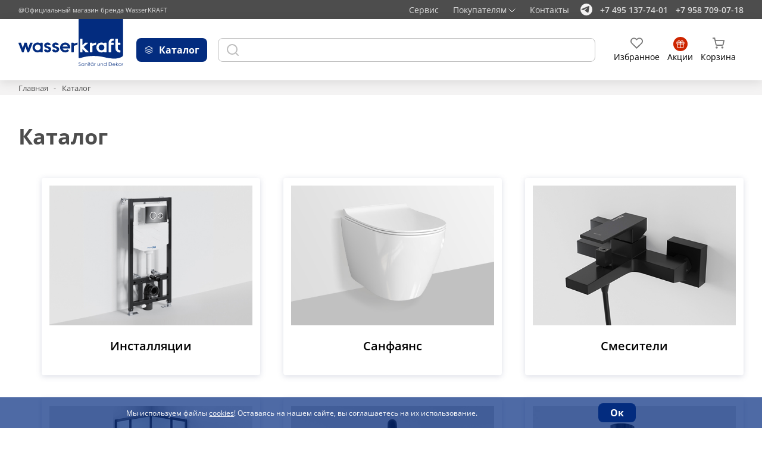

--- FILE ---
content_type: text/html; charset=UTF-8
request_url: https://shop-wasserkraft.ru/catalog
body_size: 16073
content:
<!DOCTYPE html>
<html lang="ru">
<head>
    <meta http-equiv="Content-Type" content="text/html; charset=utf-8" />
    <meta name="viewport" content="width=device-width" />
    <meta name="format-detection" content="telephone=no" />
    <meta name="yandex-verification" content="35a7ca87282ce01c" />
    <meta name="yandex-verification" content="6fe9df445d52ca5e" />
    <meta name="google-site-verification" content="S2t7uxpE6bg0sYLLGnuLWS3xny6mdphgak8J0DG8MJQ" />
    <title>Каталог купить в интернет магазине WasserKRAFT</title>
    <meta name="csrf-param" content="_csrf">
<meta name="csrf-token" content="pE2eezWopbGXk5iXgYj7wRUh5H0eJdHsuUYr_geAOXrGLtAfVsWQyc3w2vvIvKSJUU2AKytJvtz1P1OXXbJOLw==">
    <link rel="shortcut icon" href="//shop-wasserkraft.ru/static/assets/a695833b/images/favicon.svg" type="image/x-icon">
    <meta name="description" content="Купить Каталог по выгодным ценам в интернет-магазине WasserKRAFT. Рассрочка до 6 месяцев. Гарантия до 10 лет. Каталог с доставкой по всей России">
<link href="//shop-wasserkraft.ru/static/assets/a695833b/libs/swiper/swiper.css" rel="stylesheet">
<link href="//shop-wasserkraft.ru/static/assets/a695833b/libs/fancybox/jquery.fancybox.min.css" rel="stylesheet">
<link href="//shop-wasserkraft.ru/static/assets/a695833b/libs/select2/select2.min.css" rel="stylesheet">
<link href="//shop-wasserkraft.ru/static/assets/a695833b/css/style.min.css" rel="stylesheet">
<link href="//shop-wasserkraft.ru/static/assets/a695833b/css/custom.css" rel="stylesheet">    <!-- Google Tag Manager -->
<script>(function(w,d,s,l,i){w[l]=w[l]||[];w[l].push({'gtm.start':
            new Date().getTime(),event:'gtm.js'});var f=d.getElementsByTagName(s)[0],
        j=d.createElement(s),dl=l!='dataLayer'?'&l='+l:'';j.async=true;j.src=
        'https://www.googletagmanager.com/gtm.js?id='+i+dl;f.parentNode.insertBefore(j,f);
    })(window,document,'script','dataLayer','GTM-NFGQTCK');</script>
<!-- End Google Tag Manager -->

<!-- Global site tag (gtag.js) - Google Analytics -->
<script async src="https://www.googletagmanager.com/gtag/js?id=UA-157032678-1"></script>
<script>
    window.dataLayer = window.dataLayer || [];
    function gtag(){dataLayer.push(arguments);}
    gtag('js', new Date());

    gtag('config', 'UA-157032678-1');
</script></head>
<body>
<!-- Google Tag Manager (noscript) -->
<noscript><iframe src="https://www.googletagmanager.com/ns.html?id=GTM-NFGQTCK"
                  height="0" width="0" style="display:none;visibility:hidden"></iframe></noscript>
<!-- End Google Tag Manager (noscript) -->
<script type="text/javascript">
    window.dataLayerECOM = window.dataLayerECOM || [];
</script>

<!-- Yandex.Metrika counter -->
<script type="text/javascript" >
    var yaParams = {ip:'172.17.2.51'};
    (function(m,e,t,r,i,k,a){m[i]=m[i]||function(){(m[i].a=m[i].a||[]).push(arguments)};
        m[i].l=1*new Date();
        for (var j = 0; j < document.scripts.length; j++) {if (document.scripts[j].src === r) { return; }}
        k=e.createElement(t),a=e.getElementsByTagName(t)[0],k.async=1,k.src=r,a.parentNode.insertBefore(k,a)})
    (window, document, "script", "https://mc.yandex.ru/metrika/tag.js", "ym");

    ym(57018649, "init", {
        clickmap:true,
        trackLinks:true,
        accurateTrackBounce:true,
        webvisor:true,
        trackHash:true,
        ecommerce:"dataLayerECOM",
        params: window.yaParams
    });
</script>
<noscript><div><img src="https://mc.yandex.ru/watch/57018649" style="position:absolute; left:-9999px;" alt="" /></div></noscript>
<!-- /Yandex.Metrika counter --><div class="wrapper">
    <!-- Header -->

    <div class="header-top">
        <div class="container">
            <div class="header-top__inner">
                <div class="header-top__copy">
                    @Официальный магазин бренда WasserKRAFT
                </div>
                <div class="header-top__content">
                    <div class="header-top__service">
                        <span>Сервис</span>
                        <div class="header-top__service--dropdown">
                            <div class="header-top__service--close">
                                <svg>
                                    <use xlink:href="//shop-wasserkraft.ru/static/assets/a695833b/images/icons-sprite.svg#close"></use>
                                </svg>
                            </div>
                            <div class="header-top__service--title">Почта</div>
                            <div class="header-top__service--text">
                                По вопросам установки продукции, эксплуатации и рекламации
                                можно написать напрямую официальному представителю
                            </div>
                            <a
                                    href="mailto:service@wasserkraft.ru"
                                    class="header-top__service--link"
                            >
                                service@wasserkraft.ru
                            </a>
                            <div class="header-top__service--title">
                                Карта сервисных центров
                            </div>
                            <a class="header-top__service--btn btn btn-white" href="/service/all">Найти сервисный центр</a>                        </div>
                    </div>
                    <div class="header-top__info">
                        <div class="header-top__buying">
                            <span>Покупателям</span>
                            <img loading="lazy" src="//shop-wasserkraft.ru/static/assets/a695833b/images/arrow.svg" alt="arrow" />
                        </div>
                        <div class="header-top__info--dropdown">
                            <div class="header-top__info--close">
                                <svg>
                                    <use xlink:href="//shop-wasserkraft.ru/static/assets/a695833b/images/icons-sprite.svg#close"></use>
                                </svg>
                            </div>
                            <ul><li><a href="/dostavka">Доставка</a></li>
<li><a href="/oplata">Оплата</a></li>
<li><a href="/save">Хранение заказов</a></li>
<li><a href="/vozvrat">Возврат</a></li>
<li><a href="/garantia">Гарантия</a></li>
<li><a href="/montaz-produkcii">Монтаж продукции</a></li>
<li><a href="/shop/design-projects/">Готовые дизайн-проекты</a></li>
<li><a href="/faq">Вопросы-ответы</a></li>
<li><a href="/kontakty">Контакты</a></li>
<li><a href="/virtualnyj-sou-rum">Виртуальный шоу-рум</a></li></ul>                        </div>
                    </div>
                    <a class="header-top__contact" href="/kontakty">Контакты</a>                    <a href="#" class=""></a>
                    <div class="header-top__social">
                        <a href="https://t.me/+79587090718" class="header-top__social--link">
                            <svg>
                                <use xlink:href="//shop-wasserkraft.ru/static/assets/a695833b/images/icons-sprite.svg#telega"></use>
                            </svg>
                        </a>
                    </div>
                    <div class="header-top__numbers">
                        <a href="tel:+7 495 137-74-01" class="header-top__number"
                        >+7 495 137-74-01</a
                        >
                        <a href="tel:+7 958 709-07-18" class="header-top__number"
                        >+7 958 709-07-18</a>
                    </div>
                </div>
            </div>
        </div>
    </div>

    <div class="mobile-menu">
        <div class="mobile-menu__close"></div>
        <div class="mobile-menu__content">
            <div class="mobile-menu__catalog">
                <span>Каталог</span>
                <img loading="lazy" src="//shop-wasserkraft.ru/static/assets/a695833b/images/arrow-mobile.svg" alt="arrow-mobile" />
            </div>
            <ul class="mobile-menu__nav">
                <li>
                    <a href="/dostavka">Доставка</a>
                </li>
                <li>
                    <a href="/oplata">Оплата</a>
                </li>
                <li>
                    <a href="/vozvrat">Возврат</a>
                </li>
                <li>
                    <a href="/garantia">Гарантия </a>
                </li>
                <li>
                    <a href="/montaz-produkcii">Монтаж продукции</a>
                </li>
                <li>
                    <a href="/gotovye-dizajn-proekty">Готовые дизайн-проекты</a>
                </li>
                <li>
                    <a href="/faq">Вопросы и ответы</a>
                </li>
                <li>
                    <a href="/kontakty">Контакты</a>
                </li>
                <li>
                    <a href="#" class="mobile-menu__service">Сервисные центры</a>
                    <div class="mobile-menu__service--dropdown">
                        <div class="header-top__service--title">Почта</div>
                        <div class="header-top__service--text">
                            По вопросам установки продукции, эксплуатации и рекламации
                            можно написать напрямую официальному представителю
                        </div>
                        <a
                                href="mailto:service@wasserkraft.ru"
                                class="header-top__service--link"
                        >
                            service@wasserkraft.ru
                        </a>
                        <div class="header-top__service--title">
                            Карта сервисных центров
                        </div>
                        <a class="header-top__service--btn btn btn-white" href="/service/all">Найти сервисные центры</a>                    </div>
                </li>
                <li>
                    <a href="/virtualnyj-sou-rum">Виртуальный шоу-рум</a>
                </li>
            </ul>
            <ul class="mobile-menu__social">
                <li>
                    <a href="https://t.me/+79587090718">
                        <img loading="lazy" src="//shop-wasserkraft.ru/static/assets/a695833b/images/telega-mobile.svg" alt="telegram" />
                    </a>
                </li>
                <li>
                    <a href="https://wa.me/79587090718">
                        <img loading="lazy" src="//shop-wasserkraft.ru/static/assets/a695833b/images/viber-mobile.svg" alt="viber" />
                    </a>
                </li>
                <li>
                    <a href="http://vk.com/wasserkraftgroup">
                        <img loading="lazy" src="//shop-wasserkraft.ru/static/assets/a695833b/images/vk-mobile.svg" alt="vk" />
                    </a>
                </li>
                <li>
                    <a href="http://www.youtube.com/user/WasserKRAFTcom/videos">
                        <img loading="lazy" src="//shop-wasserkraft.ru/static/assets/a695833b/images/youtube-mobile.svg" alt="youtube" />
                    </a>
                </li>
            </ul>
            <div class="mobile-menu__numbers">
                <span class="mobile-menu__label"> Телефон: </span>
                <a href="tel:+7 495 137-74-01" class="mobile-menu__number"
                >+7 495 137-74-01</a
                >
                <a href="tel:+7 958 709-07-18" class="mobile-menu__number"
                >+7 958 709-07-18</a
                >
            </div>
            <div class="mobile-menu__copy">
                @Официальный магазин бренда WasserKRAFT
            </div>
        </div>
    </div>

    <!-- Mobile-catalog -->
    <div class="mobile-catalog">
        <div class="mobile-catalog__back">
            <div class="mobile-catalog__img">
                <svg>
                    <use xlink:href="//shop-wasserkraft.ru/static/assets/a695833b/images/icons-sprite.svg#arrow-catalog"></use>
                </svg>
            </div>
            <span>Назад</span>
        </div>
        <!-- Catalog-menu -->

<div class="mobile-catalog__items">
            <div class="mobile-catalog__item">
            <div class="mobile-catalog__subtitle">
                <a href="/catalog/installations" onclick="return false;">Инсталляции</a>
            </div>
                            <ul class="mobile-catalog__list">
                                            <li>
                            <a href="/catalog/installations/collections">
                                <span class="catalog-menu__label">
                                    По коллекциям                                </span>
                            </a>
                                                    </li>
                                            <li>
                            <a href="/catalog/installations?attributes[150][]=1905">
                                <span class="catalog-menu__label">
                                    Для подвесных унитазов                                </span>
                            </a>
                                                    </li>
                                            <li>
                            <a href="/catalog/installations?attributes[150][]=1923">
                                <span class="catalog-menu__label">
                                    Для напольных унитазов                                </span>
                            </a>
                                                    </li>
                                            <li>
                            <a href="/catalog/installations?attributes[150][]=1919">
                                <span class="catalog-menu__label">
                                    Для биде                                </span>
                            </a>
                                                    </li>
                                            <li>
                            <a href="/catalog/installations?attributes[152][]=2971">
                                <span class="catalog-menu__label">
                                    Пристенные                                </span>
                            </a>
                                                    </li>
                                            <li>
                            <a href="/catalog/installations?attributes[152][]=1913">
                                <span class="catalog-menu__label">
                                    Встраиваемые                                </span>
                            </a>
                                                    </li>
                                    </ul>
                    </div>
            <div class="mobile-catalog__item">
            <div class="mobile-catalog__subtitle">
                <a href="/catalog/sanfajans" onclick="return false;">Санфаянс</a>
            </div>
                            <ul class="mobile-catalog__list">
                                            <li>
                            <a href="/catalog/sanfajans/unitazy">
                                <span class="catalog-menu__label">
                                    Унитазы                                </span>
                            </a>
                                                    </li>
                                            <li>
                            <a href="/catalog/sanfajans/komplekty-s-unitazom-sanfajans">
                                <span class="catalog-menu__label">
                                    Комплекты с унитазом                                </span>
                            </a>
                                                    </li>
                                    </ul>
                    </div>
            <div class="mobile-catalog__item">
            <div class="mobile-catalog__subtitle">
                <a href="/catalog/mixers" onclick="return false;">Смесители</a>
            </div>
                            <ul class="mobile-catalog__list">
                                            <li>
                            <a href="/catalog/mixers/collections">
                                <span class="catalog-menu__label">
                                    По коллекциям                                </span>
                            </a>
                                                    </li>
                                            <li>
                            <a href="/catalog/mixers?attributes[113][]=1087">
                                <span class="catalog-menu__label">
                                    Для биде                                </span>
                            </a>
                                                    </li>
                                            <li>
                            <a href="/catalog/mixers?attributes[113][]=3080">
                                <span class="catalog-menu__label">
                                    Гигиенические души                                </span>
                            </a>
                                                    </li>
                                            <li>
                            <a href="/catalog/mixers?attributes[113][]=1076">
                                <span class="catalog-menu__label">
                                    Для ванны                                </span>
                            </a>
                                                    </li>
                                            <li>
                            <a href="/catalog/mixers?attributes[113][]=1090">
                                <span class="catalog-menu__label">
                                    Для кухни                                </span>
                            </a>
                                                    </li>
                                            <li>
                            <a href="/catalog/mixers?attributes[113][]=1067">
                                <span class="catalog-menu__label">
                                    Для раковины                                </span>
                            </a>
                                                    </li>
                                            <li>
                            <a href="/catalog/mixers?attributes[113][]=1103">
                                <span class="catalog-menu__label">
                                    На борт ванны                                </span>
                            </a>
                                                    </li>
                                            <li>
                            <a href="/catalog/mixers?attributes[126][]=1100">
                                <span class="catalog-menu__label">
                                    Напольные                                </span>
                            </a>
                                                    </li>
                                            <li>
                            <a href="/catalog/mixers?attributes[126][]=1084">
                                <span class="catalog-menu__label">
                                    Встраиваемые смесители                                </span>
                            </a>
                                                    </li>
                                            <li>
                            <a href="/catalog/mixers?attributes[125][]=1082">
                                <span class="catalog-menu__label">
                                    Термостатические                                </span>
                            </a>
                                                    </li>
                                            <li>
                            <a href="/catalog/mixers?attributes[122][]=1288">
                                <span class="catalog-menu__label">
                                    Черные                                </span>
                            </a>
                                                    </li>
                                            <li>
                            <a href="/catalog/mixers?attributes[122][]=1282">
                                <span class="catalog-menu__label">
                                    Белые                                </span>
                            </a>
                                                    </li>
                                            <li>
                            <a href="/catalog/mixers?attributes[122][]=3076">
                                <span class="catalog-menu__label">
                                    Розовое золото                                </span>
                            </a>
                                                    </li>
                                            <li>
                            <a href="/catalog/mixers?attributes[122][]=3057">
                                <span class="catalog-menu__label">
                                    Хром                                </span>
                            </a>
                                                    </li>
                                            <li>
                            <a href="/catalog/mixers?attributes[122][]=3060">
                                <span class="catalog-menu__label">
                                    Оружейная сталь                                </span>
                            </a>
                                                    </li>
                                            <li>
                            <a href="/catalog/mixers?attributes[122][]=3056">
                                <span class="catalog-menu__label">
                                    Никель                                </span>
                            </a>
                                                    </li>
                                            <li>
                            <a href="/catalog/mixers?attributes[122][]=3058">
                                <span class="catalog-menu__label">
                                    Бронза                                </span>
                            </a>
                                                    </li>
                                    </ul>
                    </div>
            <div class="mobile-catalog__item">
            <div class="mobile-catalog__subtitle">
                <a href="/catalog/shower-enclosures-and-trays" onclick="return false;">Душевые ограждения и поддоны</a>
            </div>
                            <ul class="mobile-catalog__list">
                                            <li>
                            <a href="/catalog/shower-enclosures-and-trays/shower-enclosures">
                                <span class="catalog-menu__label">
                                    Душевые уголки и двери                                </span>
                            </a>
                                                            <ul>
                                                                            <li>
                                            <a href="/catalog/shower-enclosures-and-trays/shower-enclosures?attributes[115][]=1048">Раздвижные</a>
                                        </li>
                                                                            <li>
                                            <a href="/catalog/shower-enclosures-and-trays/shower-enclosures?attributes[115][]=1042">Распашные</a>
                                        </li>
                                                                            <li>
                                            <a href="/catalog/shower-enclosures-and-trays/shower-enclosures?attributes[115][]=1058">Поворотно-складные</a>
                                        </li>
                                                                            <li>
                                            <a href="/catalog/shower-enclosures-and-trays/shower-enclosures?attributes[115][]=1028">Складные</a>
                                        </li>
                                                                            <li>
                                            <a href="/catalog/shower-enclosures-and-trays/shower-enclosures?attributes[117][]=1060">Белые</a>
                                        </li>
                                                                            <li>
                                            <a href="/catalog/shower-enclosures-and-trays/shower-enclosures?attributes[117][]=3067">Матовое золото</a>
                                        </li>
                                                                            <li>
                                            <a href="/catalog/shower-enclosures-and-trays/shower-enclosures?attributes[117][]=1030">Серебристые</a>
                                        </li>
                                                                            <li>
                                            <a href="/catalog/shower-enclosures-and-trays/shower-enclosures?attributes[117][]=1050">Черные</a>
                                        </li>
                                                                            <li>
                                            <a href="/catalog/shower-enclosures-and-trays/shower-enclosures?attributes[114][]=1046">Размер: 900 x 900</a>
                                        </li>
                                                                            <li>
                                            <a href="/catalog/shower-enclosures-and-trays/shower-enclosures?attributes[114][]=1061">Размер: 1200 x 800</a>
                                        </li>
                                                                            <li>
                                            <a href="/catalog/shower-enclosures-and-trays/shower-enclosures?attributes[114][]=1041">Размер: 1200 x 900</a>
                                        </li>
                                                                            <li>
                                            <a href="/catalog/shower-enclosures-and-trays/shower-enclosures">Смотреть все размеры</a>
                                        </li>
                                                                            <li>
                                            <a href="/catalog/shower-enclosures-and-trays/shower-enclosures">Смотреть все коллекции</a>
                                        </li>
                                                                    </ul>
                                                    </li>
                                            <li>
                            <a href="/catalog/shower-enclosures-and-trays/trays">
                                <span class="catalog-menu__label">
                                    Душевые поддоны                                </span>
                            </a>
                                                            <ul>
                                                                            <li>
                                            <a href="/catalog/shower-enclosures-and-trays/trays?attributes[116][]=1029">Квадратные</a>
                                        </li>
                                                                            <li>
                                            <a href="/catalog/shower-enclosures-and-trays/trays?attributes[116][]=1043">Прямоугольные</a>
                                        </li>
                                                                            <li>
                                            <a href="/catalog/shower-enclosures-and-trays/trays?attributes[116][]=1062">Пятиугольные</a>
                                        </li>
                                                                            <li>
                                            <a href="/catalog/shower-enclosures-and-trays/trays?attributes[116][]=1049">Сектор</a>
                                        </li>
                                                                            <li>
                                            <a href="/catalog/shower-enclosures-and-trays/trays?attributes[139][]=1356">Размер: 900 x 900</a>
                                        </li>
                                                                            <li>
                                            <a href="/catalog/shower-enclosures-and-trays/trays?attributes[139][]=1358">Размер: 1200 x 800</a>
                                        </li>
                                                                            <li>
                                            <a href="/catalog/shower-enclosures-and-trays/trays?attributes[139][]=1361">Размер: 1200 x 900</a>
                                        </li>
                                                                            <li>
                                            <a href="/catalog/shower-enclosures-and-trays/trays">Смотреть все размеры</a>
                                        </li>
                                                                            <li>
                                            <a href="/catalog/shower-enclosures-and-trays/trays">Смотреть все коллекции</a>
                                        </li>
                                                                    </ul>
                                                    </li>
                                            <li>
                            <a href="/catalog/shower-enclosures-and-trays/walk-in-shower">
                                <span class="catalog-menu__label">
                                    Душевые перегородки                                </span>
                            </a>
                                                            <ul>
                                                                            <li>
                                            <a href="/catalog/shower-enclosures-and-trays/walk-in-shower?attributes[117][]=1050">Черные</a>
                                        </li>
                                                                            <li>
                                            <a href="/catalog/shower-enclosures-and-trays/walk-in-shower?attributes[117][]=1030">Серебристые</a>
                                        </li>
                                                                            <li>
                                            <a href="/catalog/shower-enclosures-and-trays/walk-in-shower?attributes[117][]=3067">Матовое золото</a>
                                        </li>
                                                                            <li>
                                            <a href="/catalog/shower-enclosures-and-trays/walk-in-shower">Смотреть все коллекции</a>
                                        </li>
                                                                    </ul>
                                                    </li>
                                            <li>
                            <a href="/catalog/shower-enclosures-and-trays/bath-screens">
                                <span class="catalog-menu__label">
                                    Стеклянные шторки на ванну                                </span>
                            </a>
                                                            <ul>
                                                                            <li>
                                            <a href="/catalog/shower-enclosures-and-trays/bath-screens?attributes[115][]=1048">Раздвижные</a>
                                        </li>
                                                                            <li>
                                            <a href="/catalog/shower-enclosures-and-trays/bath-screens?attributes[115][]=1042">Распашные</a>
                                        </li>
                                                                            <li>
                                            <a href="/catalog/shower-enclosures-and-trays/bath-screens?attributes[115][]=1384">Распашные-раздвижные</a>
                                        </li>
                                                                            <li>
                                            <a href="/catalog/shower-enclosures-and-trays/bath-screens">Смотреть все коллекции</a>
                                        </li>
                                                                    </ul>
                                                    </li>
                                            <li>
                            <a href="/catalog/shower-enclosures-and-trays/accessories-for-shower-trays-and-enclosures">
                                <span class="catalog-menu__label">
                                    Аксессуары для душевых ограждений и поддонов                                </span>
                            </a>
                                                            <ul>
                                                                            <li>
                                            <a href="/catalog/shower-enclosures-and-trays/accessories-for-shower-trays-and-enclosures?attributes[150][]=1934">Сиденья для душа</a>
                                        </li>
                                                                            <li>
                                            <a href="/catalog/shower-enclosures-and-trays/accessories-for-shower-trays-and-enclosures?attributes[150][]=1931">Фиксаторы для душевых ограждений</a>
                                        </li>
                                                                            <li>
                                            <a href="/catalog/shower-enclosures-and-trays/accessories-for-shower-trays-and-enclosures?attributes[150][]=1932">Сифоны для поддонов</a>
                                        </li>
                                                                            <li>
                                            <a href="/catalog/shower-enclosures-and-trays/accessories-for-shower-trays-and-enclosures?attributes[150][]=1933">Расширители профиля</a>
                                        </li>
                                                                            <li>
                                            <a href="/catalog/shower-enclosures-and-trays/accessories-for-shower-trays-and-enclosures?attributes[150][]=1935">Скребки</a>
                                        </li>
                                                                    </ul>
                                                    </li>
                                    </ul>
                    </div>
            <div class="mobile-catalog__item">
            <div class="mobile-catalog__subtitle">
                <a href="/catalog/shower-system" onclick="return false;">Душевые системы</a>
            </div>
                            <ul class="mobile-catalog__list">
                                            <li>
                            <a href="/catalog/shower-system?attributes[113][]=1956">
                                <span class="catalog-menu__label">
                                    Душевые системы со смесителем                                </span>
                            </a>
                                                    </li>
                                            <li>
                            <a href="/catalog/shower-system?attributes[113][]=1955">
                                <span class="catalog-menu__label">
                                    Душевые системы без смесителя                                </span>
                            </a>
                                                    </li>
                                            <li>
                            <a href="/catalog/shower-system?attributes[113][]=1178">
                                <span class="catalog-menu__label">
                                    Стойки для душа                                </span>
                            </a>
                                                    </li>
                                            <li>
                            <a href="/catalog/shower-system?attributes[113][]=1258">
                                <span class="catalog-menu__label">
                                    Верхняя душевая насадка                                </span>
                            </a>
                                                    </li>
                                            <li>
                            <a href="/catalog/shower-system?attributes[113][]=1265">
                                <span class="catalog-menu__label">
                                    Держатель лейки                                </span>
                            </a>
                                                    </li>
                                            <li>
                            <a href="/catalog/shower-system?attributes[113][]=1237">
                                <span class="catalog-menu__label">
                                    Лейки                                </span>
                            </a>
                                                    </li>
                                            <li>
                            <a href="/catalog/shower-system?attributes[113][]=1272">
                                <span class="catalog-menu__label">
                                    Удлинитель душевого комплекта                                </span>
                            </a>
                                                    </li>
                                            <li>
                            <a href="/catalog/shower-system?attributes[113][]=1268">
                                <span class="catalog-menu__label">
                                    Шланг для душа                                </span>
                            </a>
                                                    </li>
                                    </ul>
                    </div>
            <div class="mobile-catalog__item">
            <div class="mobile-catalog__subtitle">
                <a href="/catalog/bath-wastes" onclick="return false;">Системы слива и подачи воды</a>
            </div>
                            <ul class="mobile-catalog__list">
                                            <li>
                            <a href="/catalog/system-sliva-podacha-water/sistemy-sliva">
                                <span class="catalog-menu__label">
                                    Кран-вентили                                </span>
                            </a>
                                                    </li>
                                            <li>
                            <a href="/catalog/bath-wastes?attributes[113][]=1276">
                                <span class="catalog-menu__label">
                                    Донные клапаны                                </span>
                            </a>
                                                    </li>
                                            <li>
                            <a href="/catalog/bath-wastes?attributes[113][]=1278">
                                <span class="catalog-menu__label">
                                    Сифоны                                </span>
                            </a>
                                                    </li>
                                            <li>
                            <a href="/catalog/bath-wastes?attributes[113][]=1274">
                                <span class="catalog-menu__label">
                                    Сливы-переливы                                </span>
                            </a>
                                                    </li>
                                    </ul>
                    </div>
            <div class="mobile-catalog__item">
            <div class="mobile-catalog__subtitle">
                <a href="/catalog/built-in-products" onclick="return false;">Встраиваемая продукция</a>
            </div>
                            <ul class="mobile-catalog__list">
                                            <li>
                            <a href="/catalog/vstraivaemaya-produkcziya/built-in-product">
                                <span class="catalog-menu__label">
                                    Изделия для встраиваемой системы                                </span>
                            </a>
                                                            <ul>
                                                                            <li>
                                            <a href="/catalog/built-in-products?attributes[133][]=3250">Потолочные изливы для душа</a>
                                        </li>
                                                                            <li>
                                            <a href="/catalog/built-in-products?attributes[133][]=3247">Настенный верхний излив для душа</a>
                                        </li>
                                                                            <li>
                                            <a href="/catalog/built-in-products?attributes[133][]=1259">Верхние душевые насадки</a>
                                        </li>
                                                                            <li>
                                            <a href="/catalog/mixers?attributes[113][]=3080">Гигиенические души</a>
                                        </li>
                                                                            <li>
                                            <a href="/catalog/built-in-products?attributes[133][]=1271">Гигиенические лейки</a>
                                        </li>
                                                                            <li>
                                            <a href="/catalog/built-in-products?attributes[133][]=1238">Лейки</a>
                                        </li>
                                                                            <li>
                                            <a href="/catalog/built-in-products?attributes[133][]=1266">Настенные держатели лейки</a>
                                        </li>
                                                                            <li>
                                            <a href="/catalog/built-in-products?attributes[133][]=1321">Настенные изливы для ванны</a>
                                        </li>
                                                                            <li>
                                            <a href="/catalog/built-in-products?attributes[133][]=1339">Подключение шланга</a>
                                        </li>
                                                                            <li>
                                            <a href="/catalog/built-in-products?attributes[133][]=1092">Встраиваемые смесители</a>
                                        </li>
                                                                            <li>
                                            <a href="/catalog/built-in-products?attributes[133][]=3251">Шланги для душа</a>
                                        </li>
                                                                            <li>
                                            <a href="/catalog/built-in-products?attributes[133][]=3077">Переключатели</a>
                                        </li>
                                                                    </ul>
                                                    </li>
                                            <li>
                            <a href="/catalog/vstraivaemaya-produkcziya/built-in-kits">
                                <span class="catalog-menu__label">
                                    Встраиваемые комплекты                                </span>
                            </a>
                                                            <ul>
                                                                            <li>
                                            <a href="/catalog/built-in-products?attributes[132][]=1088">Для биде со шлангом</a>
                                        </li>
                                                                            <li>
                                            <a href="/catalog/built-in-products?attributes[132][]=3287">Встраиваемые комплекты для ванны с верхней душевой насадкой, лейкой и изливом</a>
                                        </li>
                                                                            <li>
                                            <a href="/catalog/built-in-products?attributes[132][]=1328">Для ванны с изливом и верхней душевой насадкой</a>
                                        </li>
                                                                            <li>
                                            <a href="/catalog/built-in-products?attributes[132][]=1334">Для душа с верхней душевой насадкой</a>
                                        </li>
                                                                            <li>
                                            <a href="/catalog/built-in-products?attributes[132][]=1330">Для душа с верхней душевой насадкой и лейкой</a>
                                        </li>
                                                                            <li>
                                            <a href="/catalog/built-in-products?attributes[132][]=1085">Для раковины</a>
                                        </li>
                                                                    </ul>
                                                    </li>
                                    </ul>
                    </div>
            <div class="mobile-catalog__item">
            <div class="mobile-catalog__subtitle">
                <a href="/catalog/accessories" onclick="return false;">Аксессуары для ванной комнаты</a>
            </div>
                            <ul class="mobile-catalog__list">
                                            <li>
                            <a href="/catalog/accessories?attributes[126][]=1127">
                                <span class="catalog-menu__label">
                                    Настенные аксессуары                                </span>
                            </a>
                                                    </li>
                                            <li>
                            <a href="/catalog/accessories?attributes[126][]=1100&attributes[126][]=3055">
                                <span class="catalog-menu__label">
                                    Настольные/Напольные аксессуары                                </span>
                            </a>
                                                    </li>
                                            <li>
                            <a href="/catalog/accessories?attributes[113][]=1220">
                                <span class="catalog-menu__label">
                                    Антивандальный дозатор                                </span>
                            </a>
                                                    </li>
                                            <li>
                            <a href="/catalog/accessories?attributes[113][]=1209">
                                <span class="catalog-menu__label">
                                    Ведро                                </span>
                            </a>
                                                    </li>
                                            <li>
                            <a href="/catalog/accessories?attributes[113][]=1218">
                                <span class="catalog-menu__label">
                                    Встраиваемый дозатор для мыла                                </span>
                            </a>
                                                    </li>
                                            <li>
                            <a href="/catalog/accessories?attributes[113][]=1228">
                                <span class="catalog-menu__label">
                                    Держатели                                </span>
                            </a>
                                                    </li>
                                            <li>
                            <a href="/catalog/accessories?attributes[113][]=1161">
                                <span class="catalog-menu__label">
                                    Держатель бумажных полотенец                                </span>
                            </a>
                                                    </li>
                                            <li>
                            <a href="/catalog/accessories?attributes[113][]=1199">
                                <span class="catalog-menu__label">
                                    Держатель для газет                                </span>
                            </a>
                                                    </li>
                                            <li>
                            <a href="/catalog/accessories?attributes[113][]=1149">
                                <span class="catalog-menu__label">
                                    Держатель освежителя воздуха                                </span>
                            </a>
                                                    </li>
                                            <li>
                            <a href="/catalog/accessories?attributes[113][]=1133">
                                <span class="catalog-menu__label">
                                    Держатель полотенец кольцо                                </span>
                            </a>
                                                    </li>
                                            <li>
                            <a href="/catalog/accessories?attributes[113][]=1137">
                                <span class="catalog-menu__label">
                                    Держатель полотенец рога                                </span>
                            </a>
                                                    </li>
                                            <li>
                            <a href="/catalog/accessories?attributes[113][]=1163">
                                <span class="catalog-menu__label">
                                    Держатель стакана и дозатора                                </span>
                            </a>
                                                    </li>
                                            <li>
                            <a href="/catalog/accessories?attributes[113][]=1159">
                                <span class="catalog-menu__label">
                                    Держатель стакана и мыльницы                                </span>
                            </a>
                                                    </li>
                                            <li>
                            <a href="/catalog/accessories?attributes[113][]=1144">
                                <span class="catalog-menu__label">
                                    Держатель туалетной бумаги                                </span>
                            </a>
                                                    </li>
                                            <li>
                            <a href="/catalog/accessories?attributes[113][]=1155">
                                <span class="catalog-menu__label">
                                    Держатель туалетной бумаги и освежителя                                </span>
                            </a>
                                                    </li>
                                            <li>
                            <a href="/catalog/accessories?attributes[113][]=1224">
                                <span class="catalog-menu__label">
                                    Держатель туалетной бумаги с полочкой для телефона                                </span>
                            </a>
                                                    </li>
                                            <li>
                            <a href="/catalog/accessories?attributes[113][]=1195">
                                <span class="catalog-menu__label">
                                    Держатель фена                                </span>
                            </a>
                                                    </li>
                                            <li>
                            <a href="/catalog/accessories?attributes[113][]=1197">
                                <span class="catalog-menu__label">
                                    Диспенсер для ватных дисков                                </span>
                            </a>
                                                    </li>
                                            <li>
                            <a href="/catalog/accessories?attributes[113][]=1135">
                                <span class="catalog-menu__label">
                                    Дозатор для жидкого мыла                                </span>
                            </a>
                                                    </li>
                                            <li>
                            <a href="/catalog/accessories?attributes[113][]=1216">
                                <span class="catalog-menu__label">
                                    Дозатор с емкостью для губки                                </span>
                            </a>
                                                    </li>
                                            <li>
                            <a href="/catalog/accessories?attributes[113][]=1203">
                                <span class="catalog-menu__label">
                                    Зеркало                                </span>
                            </a>
                                                    </li>
                                            <li>
                            <a href="/catalog/accessories?attributes[113][]=1226">
                                <span class="catalog-menu__label">
                                    Изделия из керамики                                </span>
                            </a>
                                                    </li>
                                            <li>
                            <a href="/catalog/accessories?attributes[113][]=1191">
                                <span class="catalog-menu__label">
                                    Комбинированная напольная стойка                                </span>
                            </a>
                                                    </li>
                                            <li>
                            <a href="/catalog/accessories?attributes[113][]=1188">
                                <span class="catalog-menu__label">
                                    Косметическая емкость                                </span>
                            </a>
                                                    </li>
                                            <li>
                            <a href="/catalog/accessories?attributes[113][]=1139">
                                <span class="catalog-menu__label">
                                    Кронштейн настенный                                </span>
                            </a>
                                                    </li>
                                            <li>
                            <a href="/catalog/accessories?attributes[113][]=1129">
                                <span class="catalog-menu__label">
                                    Крючок                                </span>
                            </a>
                                                    </li>
                                            <li>
                            <a href="/catalog/accessories?attributes[113][]=1174">
                                <span class="catalog-menu__label">
                                    Металлические полки                                </span>
                            </a>
                                                    </li>
                                            <li>
                            <a href="/catalog/accessories?attributes[113][]=1123">
                                <span class="catalog-menu__label">
                                    Мыльница                                </span>
                            </a>
                                                    </li>
                                            <li>
                            <a href="/catalog/accessories?attributes[113][]=1193">
                                <span class="catalog-menu__label">
                                    Напольная полка                                </span>
                            </a>
                                                    </li>
                                            <li>
                            <a href="/catalog/accessories?attributes[113][]=1201">
                                <span class="catalog-menu__label">
                                    Пепельница подвесная                                </span>
                            </a>
                                                    </li>
                                            <li>
                            <a href="/catalog/accessories?attributes[113][]=1168">
                                <span class="catalog-menu__label">
                                    Полка                                </span>
                            </a>
                                                    </li>
                                            <li>
                            <a href="/catalog/accessories?attributes[113][]=1175">
                                <span class="catalog-menu__label">
                                    Полка-корзина c крючками                                </span>
                            </a>
                                                    </li>
                                            <li>
                            <a href="/catalog/accessories?attributes[113][]=1153">
                                <span class="catalog-menu__label">
                                    Полка для полотенец                                </span>
                            </a>
                                                    </li>
                                            <li>
                            <a href="/catalog/accessories?attributes[113][]=1207">
                                <span class="catalog-menu__label">
                                    Поручень для ванны                                </span>
                            </a>
                                                    </li>
                                            <li>
                            <a href="/catalog/accessories?attributes[113][]=1213">
                                <span class="catalog-menu__label">
                                    Скребок для душевой кабины                                </span>
                            </a>
                                                    </li>
                                            <li>
                            <a href="/catalog/accessories?attributes[113][]=1131">
                                <span class="catalog-menu__label">
                                    Стакан для зубных щеток                                </span>
                            </a>
                                                    </li>
                                            <li>
                            <a href="/catalog/accessories?attributes[113][]=1169">
                                <span class="catalog-menu__label">
                                    Стеклянные полки                                </span>
                            </a>
                                                    </li>
                                            <li>
                            <a href="/catalog/accessories?attributes[113][]=1222">
                                <span class="catalog-menu__label">
                                    Сушилка для белья                                </span>
                            </a>
                                                    </li>
                                            <li>
                            <a href="/catalog/accessories?attributes[113][]=1141">
                                <span class="catalog-menu__label">
                                    Штанга для полотенец                                </span>
                            </a>
                                                    </li>
                                            <li>
                            <a href="/catalog/accessories?attributes[113][]=1146">
                                <span class="catalog-menu__label">
                                    Щетка для унитаза                                </span>
                            </a>
                                                    </li>
                                    </ul>
                    </div>
            <div class="mobile-catalog__item">
            <div class="mobile-catalog__subtitle">
                <a href="/catalog/bathroom-decor" onclick="return false;">Декор для ванной комнаты</a>
            </div>
                            <ul class="mobile-catalog__list">
                                            <li>
                            <a href="/catalog/bathroom-decor?attributes[113][]=1230">
                                <span class="catalog-menu__label">
                                    Шторки                                </span>
                            </a>
                                                    </li>
                                            <li>
                            <a href="/catalog/bathroom-decor?attributes[113][]=1037">
                                <span class="catalog-menu__label">
                                    Коврики                                </span>
                            </a>
                                                    </li>
                                            <li>
                            <a href="/catalog/bathroom-decor?attributes[113][]=1300">
                                <span class="catalog-menu__label">
                                    Корзины                                </span>
                            </a>
                                                    </li>
                                            <li>
                            <a href="/catalog/bathroom-decor?attributes[113][]=1292">
                                <span class="catalog-menu__label">
                                    Карнизы                                </span>
                            </a>
                                                    </li>
                                    </ul>
                    </div>
            <div class="mobile-catalog__item">
            <div class="mobile-catalog__subtitle">
                <a href="/catalog/sale" onclick="return false;">Вывод из ассортимента</a>
            </div>
                    </div>
    </div>    </div>

    <!-- Header-bottom -->

    <div class="header-bottom">
        <div class="container">
            <div class="header__inner">

                <!-- Catalog-menu -->

<div class="catalog-menu">
    <div class="container">
        <div class="catalog-menu__close">
            <svg>
                <use xlink:href="//shop-wasserkraft.ru/static/assets/a695833b/images/icons-sprite.svg#close"></use>
            </svg>
        </div>

        <div class="catalog-menu__content">
            <ul class="catalog-menu__navs">
                                    <li>
                        <a href="/catalog/installations">
                            <span>Инсталляции</span>
                            <img loading="lazy" src="//shop-wasserkraft.ru/static/assets/a695833b/images/arrow-catalog.svg" alt="arrow-catalog" />
                        </a>
                    </li>
                                    <li>
                        <a href="/catalog/sanfajans">
                            <span>Санфаянс</span>
                            <img loading="lazy" src="//shop-wasserkraft.ru/static/assets/a695833b/images/arrow-catalog.svg" alt="arrow-catalog" />
                        </a>
                    </li>
                                    <li>
                        <a href="/catalog/mixers">
                            <span>Смесители</span>
                            <img loading="lazy" src="//shop-wasserkraft.ru/static/assets/a695833b/images/arrow-catalog.svg" alt="arrow-catalog" />
                        </a>
                    </li>
                                    <li>
                        <a href="/catalog/shower-enclosures-and-trays">
                            <span>Душевые ограждения и поддоны</span>
                            <img loading="lazy" src="//shop-wasserkraft.ru/static/assets/a695833b/images/arrow-catalog.svg" alt="arrow-catalog" />
                        </a>
                    </li>
                                    <li>
                        <a href="/catalog/shower-system">
                            <span>Душевые системы</span>
                            <img loading="lazy" src="//shop-wasserkraft.ru/static/assets/a695833b/images/arrow-catalog.svg" alt="arrow-catalog" />
                        </a>
                    </li>
                                    <li>
                        <a href="/catalog/bath-wastes">
                            <span>Системы слива и подачи воды</span>
                            <img loading="lazy" src="//shop-wasserkraft.ru/static/assets/a695833b/images/arrow-catalog.svg" alt="arrow-catalog" />
                        </a>
                    </li>
                                    <li>
                        <a href="/catalog/built-in-products">
                            <span>Встраиваемая продукция</span>
                            <img loading="lazy" src="//shop-wasserkraft.ru/static/assets/a695833b/images/arrow-catalog.svg" alt="arrow-catalog" />
                        </a>
                    </li>
                                    <li>
                        <a href="/catalog/accessories">
                            <span>Аксессуары для ванной комнаты</span>
                            <img loading="lazy" src="//shop-wasserkraft.ru/static/assets/a695833b/images/arrow-catalog.svg" alt="arrow-catalog" />
                        </a>
                    </li>
                                    <li>
                        <a href="/catalog/bathroom-decor">
                            <span>Декор для ванной комнаты</span>
                            <img loading="lazy" src="//shop-wasserkraft.ru/static/assets/a695833b/images/arrow-catalog.svg" alt="arrow-catalog" />
                        </a>
                    </li>
                                    <li>
                        <a href="/catalog/sale">
                            <span>Вывод из ассортимента</span>
                            <img loading="lazy" src="//shop-wasserkraft.ru/static/assets/a695833b/images/arrow-catalog.svg" alt="arrow-catalog" />
                        </a>
                    </li>
                            </ul>
            <div class="catalog-menu__items">
                                    <div>
                                                        <div class="catalog-menu__item empty">
                                    <a href="/catalog/installations/collections">
                                        <span class="catalog-menu__label">
                                            По коллекциям                                        </span>
                                    </a>
                                                                    </div>
                                                            <div class="catalog-menu__item empty">
                                    <a href="/catalog/installations?attributes[150][]=1905">
                                        <span class="catalog-menu__label">
                                            Для подвесных унитазов                                        </span>
                                    </a>
                                                                    </div>
                                                            <div class="catalog-menu__item empty">
                                    <a href="/catalog/installations?attributes[150][]=1923">
                                        <span class="catalog-menu__label">
                                            Для напольных унитазов                                        </span>
                                    </a>
                                                                    </div>
                                                            <div class="catalog-menu__item empty">
                                    <a href="/catalog/installations?attributes[150][]=1919">
                                        <span class="catalog-menu__label">
                                            Для биде                                        </span>
                                    </a>
                                                                    </div>
                                                            <div class="catalog-menu__item empty">
                                    <a href="/catalog/installations?attributes[152][]=2971">
                                        <span class="catalog-menu__label">
                                            Пристенные                                        </span>
                                    </a>
                                                                    </div>
                                                            <div class="catalog-menu__item empty">
                                    <a href="/catalog/installations?attributes[152][]=1913">
                                        <span class="catalog-menu__label">
                                            Встраиваемые                                        </span>
                                    </a>
                                                                    </div>
                                                </div>
                                    <div>
                                                        <div class="catalog-menu__item empty">
                                    <a href="/catalog/sanfajans/unitazy">
                                        <span class="catalog-menu__label">
                                            Унитазы                                        </span>
                                    </a>
                                                                    </div>
                                                            <div class="catalog-menu__item empty">
                                    <a href="/catalog/sanfajans/komplekty-s-unitazom-sanfajans">
                                        <span class="catalog-menu__label">
                                            Комплекты с унитазом                                        </span>
                                    </a>
                                                                    </div>
                                                </div>
                                    <div>
                                                        <div class="catalog-menu__item empty">
                                    <a href="/catalog/mixers/collections">
                                        <span class="catalog-menu__label">
                                            По коллекциям                                        </span>
                                    </a>
                                                                    </div>
                                                            <div class="catalog-menu__item empty">
                                    <a href="/catalog/mixers?attributes[113][]=1087">
                                        <span class="catalog-menu__label">
                                            Для биде                                        </span>
                                    </a>
                                                                    </div>
                                                            <div class="catalog-menu__item empty">
                                    <a href="/catalog/mixers?attributes[113][]=3080">
                                        <span class="catalog-menu__label">
                                            Гигиенические души                                        </span>
                                    </a>
                                                                    </div>
                                                            <div class="catalog-menu__item empty">
                                    <a href="/catalog/mixers?attributes[113][]=1076">
                                        <span class="catalog-menu__label">
                                            Для ванны                                        </span>
                                    </a>
                                                                    </div>
                                                            <div class="catalog-menu__item empty">
                                    <a href="/catalog/mixers?attributes[113][]=1090">
                                        <span class="catalog-menu__label">
                                            Для кухни                                        </span>
                                    </a>
                                                                    </div>
                                                            <div class="catalog-menu__item empty">
                                    <a href="/catalog/mixers?attributes[113][]=1067">
                                        <span class="catalog-menu__label">
                                            Для раковины                                        </span>
                                    </a>
                                                                    </div>
                                                            <div class="catalog-menu__item empty">
                                    <a href="/catalog/mixers?attributes[113][]=1103">
                                        <span class="catalog-menu__label">
                                            На борт ванны                                        </span>
                                    </a>
                                                                    </div>
                                                            <div class="catalog-menu__item empty">
                                    <a href="/catalog/mixers?attributes[126][]=1100">
                                        <span class="catalog-menu__label">
                                            Напольные                                        </span>
                                    </a>
                                                                    </div>
                                                            <div class="catalog-menu__item empty">
                                    <a href="/catalog/mixers?attributes[126][]=1084">
                                        <span class="catalog-menu__label">
                                            Встраиваемые смесители                                        </span>
                                    </a>
                                                                    </div>
                                                            <div class="catalog-menu__item empty">
                                    <a href="/catalog/mixers?attributes[125][]=1082">
                                        <span class="catalog-menu__label">
                                            Термостатические                                        </span>
                                    </a>
                                                                    </div>
                                                            <div class="catalog-menu__item empty">
                                    <a href="/catalog/mixers?attributes[122][]=1288">
                                        <span class="catalog-menu__label">
                                            Черные                                        </span>
                                    </a>
                                                                    </div>
                                                            <div class="catalog-menu__item empty">
                                    <a href="/catalog/mixers?attributes[122][]=1282">
                                        <span class="catalog-menu__label">
                                            Белые                                        </span>
                                    </a>
                                                                    </div>
                                                            <div class="catalog-menu__item empty">
                                    <a href="/catalog/mixers?attributes[122][]=3076">
                                        <span class="catalog-menu__label">
                                            Розовое золото                                        </span>
                                    </a>
                                                                    </div>
                                                            <div class="catalog-menu__item empty">
                                    <a href="/catalog/mixers?attributes[122][]=3057">
                                        <span class="catalog-menu__label">
                                            Хром                                        </span>
                                    </a>
                                                                    </div>
                                                            <div class="catalog-menu__item empty">
                                    <a href="/catalog/mixers?attributes[122][]=3060">
                                        <span class="catalog-menu__label">
                                            Оружейная сталь                                        </span>
                                    </a>
                                                                    </div>
                                                            <div class="catalog-menu__item empty">
                                    <a href="/catalog/mixers?attributes[122][]=3056">
                                        <span class="catalog-menu__label">
                                            Никель                                        </span>
                                    </a>
                                                                    </div>
                                                            <div class="catalog-menu__item empty">
                                    <a href="/catalog/mixers?attributes[122][]=3058">
                                        <span class="catalog-menu__label">
                                            Бронза                                        </span>
                                    </a>
                                                                    </div>
                                                </div>
                                    <div>
                                                        <div class="catalog-menu__item">
                                    <a href="/catalog/shower-enclosures-and-trays/shower-enclosures">
                                        <span class="catalog-menu__label">
                                            Душевые уголки и двери                                        </span>
                                    </a>
                                                                            <ul>
                                                                                            <li>
                                                    <a href="/catalog/shower-enclosures-and-trays/shower-enclosures?attributes[115][]=1048">Раздвижные</a>
                                                </li>
                                                                                            <li>
                                                    <a href="/catalog/shower-enclosures-and-trays/shower-enclosures?attributes[115][]=1042">Распашные</a>
                                                </li>
                                                                                            <li>
                                                    <a href="/catalog/shower-enclosures-and-trays/shower-enclosures?attributes[115][]=1058">Поворотно-складные</a>
                                                </li>
                                                                                            <li>
                                                    <a href="/catalog/shower-enclosures-and-trays/shower-enclosures?attributes[115][]=1028">Складные</a>
                                                </li>
                                                                                            <li>
                                                    <a href="/catalog/shower-enclosures-and-trays/shower-enclosures?attributes[117][]=1060">Белые</a>
                                                </li>
                                                                                            <li>
                                                    <a href="/catalog/shower-enclosures-and-trays/shower-enclosures?attributes[117][]=3067">Матовое золото</a>
                                                </li>
                                                                                            <li>
                                                    <a href="/catalog/shower-enclosures-and-trays/shower-enclosures?attributes[117][]=1030">Серебристые</a>
                                                </li>
                                                                                            <li>
                                                    <a href="/catalog/shower-enclosures-and-trays/shower-enclosures?attributes[117][]=1050">Черные</a>
                                                </li>
                                                                                            <li>
                                                    <a href="/catalog/shower-enclosures-and-trays/shower-enclosures?attributes[114][]=1046">Размер: 900 x 900</a>
                                                </li>
                                                                                            <li>
                                                    <a href="/catalog/shower-enclosures-and-trays/shower-enclosures?attributes[114][]=1061">Размер: 1200 x 800</a>
                                                </li>
                                                                                            <li>
                                                    <a href="/catalog/shower-enclosures-and-trays/shower-enclosures?attributes[114][]=1041">Размер: 1200 x 900</a>
                                                </li>
                                                                                            <li>
                                                    <a href="/catalog/shower-enclosures-and-trays/shower-enclosures">Смотреть все размеры</a>
                                                </li>
                                                                                            <li>
                                                    <a href="/catalog/shower-enclosures-and-trays/shower-enclosures">Смотреть все коллекции</a>
                                                </li>
                                                                                    </ul>
                                                                    </div>
                                                            <div class="catalog-menu__item">
                                    <a href="/catalog/shower-enclosures-and-trays/trays">
                                        <span class="catalog-menu__label">
                                            Душевые поддоны                                        </span>
                                    </a>
                                                                            <ul>
                                                                                            <li>
                                                    <a href="/catalog/shower-enclosures-and-trays/trays?attributes[116][]=1029">Квадратные</a>
                                                </li>
                                                                                            <li>
                                                    <a href="/catalog/shower-enclosures-and-trays/trays?attributes[116][]=1043">Прямоугольные</a>
                                                </li>
                                                                                            <li>
                                                    <a href="/catalog/shower-enclosures-and-trays/trays?attributes[116][]=1062">Пятиугольные</a>
                                                </li>
                                                                                            <li>
                                                    <a href="/catalog/shower-enclosures-and-trays/trays?attributes[116][]=1049">Сектор</a>
                                                </li>
                                                                                            <li>
                                                    <a href="/catalog/shower-enclosures-and-trays/trays?attributes[139][]=1356">Размер: 900 x 900</a>
                                                </li>
                                                                                            <li>
                                                    <a href="/catalog/shower-enclosures-and-trays/trays?attributes[139][]=1358">Размер: 1200 x 800</a>
                                                </li>
                                                                                            <li>
                                                    <a href="/catalog/shower-enclosures-and-trays/trays?attributes[139][]=1361">Размер: 1200 x 900</a>
                                                </li>
                                                                                            <li>
                                                    <a href="/catalog/shower-enclosures-and-trays/trays">Смотреть все размеры</a>
                                                </li>
                                                                                            <li>
                                                    <a href="/catalog/shower-enclosures-and-trays/trays">Смотреть все коллекции</a>
                                                </li>
                                                                                    </ul>
                                                                    </div>
                                                            <div class="catalog-menu__item">
                                    <a href="/catalog/shower-enclosures-and-trays/walk-in-shower">
                                        <span class="catalog-menu__label">
                                            Душевые перегородки                                        </span>
                                    </a>
                                                                            <ul>
                                                                                            <li>
                                                    <a href="/catalog/shower-enclosures-and-trays/walk-in-shower?attributes[117][]=1050">Черные</a>
                                                </li>
                                                                                            <li>
                                                    <a href="/catalog/shower-enclosures-and-trays/walk-in-shower?attributes[117][]=1030">Серебристые</a>
                                                </li>
                                                                                            <li>
                                                    <a href="/catalog/shower-enclosures-and-trays/walk-in-shower?attributes[117][]=3067">Матовое золото</a>
                                                </li>
                                                                                            <li>
                                                    <a href="/catalog/shower-enclosures-and-trays/walk-in-shower">Смотреть все коллекции</a>
                                                </li>
                                                                                    </ul>
                                                                    </div>
                                                            <div class="catalog-menu__item">
                                    <a href="/catalog/shower-enclosures-and-trays/bath-screens">
                                        <span class="catalog-menu__label">
                                            Стеклянные шторки на ванну                                        </span>
                                    </a>
                                                                            <ul>
                                                                                            <li>
                                                    <a href="/catalog/shower-enclosures-and-trays/bath-screens?attributes[115][]=1048">Раздвижные</a>
                                                </li>
                                                                                            <li>
                                                    <a href="/catalog/shower-enclosures-and-trays/bath-screens?attributes[115][]=1042">Распашные</a>
                                                </li>
                                                                                            <li>
                                                    <a href="/catalog/shower-enclosures-and-trays/bath-screens?attributes[115][]=1384">Распашные-раздвижные</a>
                                                </li>
                                                                                            <li>
                                                    <a href="/catalog/shower-enclosures-and-trays/bath-screens">Смотреть все коллекции</a>
                                                </li>
                                                                                    </ul>
                                                                    </div>
                                                            <div class="catalog-menu__item">
                                    <a href="/catalog/shower-enclosures-and-trays/accessories-for-shower-trays-and-enclosures">
                                        <span class="catalog-menu__label">
                                            Аксессуары для душевых ограждений и поддонов                                        </span>
                                    </a>
                                                                            <ul>
                                                                                            <li>
                                                    <a href="/catalog/shower-enclosures-and-trays/accessories-for-shower-trays-and-enclosures?attributes[150][]=1934">Сиденья для душа</a>
                                                </li>
                                                                                            <li>
                                                    <a href="/catalog/shower-enclosures-and-trays/accessories-for-shower-trays-and-enclosures?attributes[150][]=1931">Фиксаторы для душевых ограждений</a>
                                                </li>
                                                                                            <li>
                                                    <a href="/catalog/shower-enclosures-and-trays/accessories-for-shower-trays-and-enclosures?attributes[150][]=1932">Сифоны для поддонов</a>
                                                </li>
                                                                                            <li>
                                                    <a href="/catalog/shower-enclosures-and-trays/accessories-for-shower-trays-and-enclosures?attributes[150][]=1933">Расширители профиля</a>
                                                </li>
                                                                                            <li>
                                                    <a href="/catalog/shower-enclosures-and-trays/accessories-for-shower-trays-and-enclosures?attributes[150][]=1935">Скребки</a>
                                                </li>
                                                                                    </ul>
                                                                    </div>
                                                </div>
                                    <div>
                                                        <div class="catalog-menu__item empty">
                                    <a href="/catalog/shower-system?attributes[113][]=1956">
                                        <span class="catalog-menu__label">
                                            Душевые системы со смесителем                                        </span>
                                    </a>
                                                                    </div>
                                                            <div class="catalog-menu__item empty">
                                    <a href="/catalog/shower-system?attributes[113][]=1955">
                                        <span class="catalog-menu__label">
                                            Душевые системы без смесителя                                        </span>
                                    </a>
                                                                    </div>
                                                            <div class="catalog-menu__item empty">
                                    <a href="/catalog/shower-system?attributes[113][]=1178">
                                        <span class="catalog-menu__label">
                                            Стойки для душа                                        </span>
                                    </a>
                                                                    </div>
                                                            <div class="catalog-menu__item empty">
                                    <a href="/catalog/shower-system?attributes[113][]=1258">
                                        <span class="catalog-menu__label">
                                            Верхняя душевая насадка                                        </span>
                                    </a>
                                                                    </div>
                                                            <div class="catalog-menu__item empty">
                                    <a href="/catalog/shower-system?attributes[113][]=1265">
                                        <span class="catalog-menu__label">
                                            Держатель лейки                                        </span>
                                    </a>
                                                                    </div>
                                                            <div class="catalog-menu__item empty">
                                    <a href="/catalog/shower-system?attributes[113][]=1237">
                                        <span class="catalog-menu__label">
                                            Лейки                                        </span>
                                    </a>
                                                                    </div>
                                                            <div class="catalog-menu__item empty">
                                    <a href="/catalog/shower-system?attributes[113][]=1272">
                                        <span class="catalog-menu__label">
                                            Удлинитель душевого комплекта                                        </span>
                                    </a>
                                                                    </div>
                                                            <div class="catalog-menu__item empty">
                                    <a href="/catalog/shower-system?attributes[113][]=1268">
                                        <span class="catalog-menu__label">
                                            Шланг для душа                                        </span>
                                    </a>
                                                                    </div>
                                                </div>
                                    <div>
                                                        <div class="catalog-menu__item empty">
                                    <a href="/catalog/system-sliva-podacha-water/sistemy-sliva">
                                        <span class="catalog-menu__label">
                                            Кран-вентили                                        </span>
                                    </a>
                                                                    </div>
                                                            <div class="catalog-menu__item empty">
                                    <a href="/catalog/bath-wastes?attributes[113][]=1276">
                                        <span class="catalog-menu__label">
                                            Донные клапаны                                        </span>
                                    </a>
                                                                    </div>
                                                            <div class="catalog-menu__item empty">
                                    <a href="/catalog/bath-wastes?attributes[113][]=1278">
                                        <span class="catalog-menu__label">
                                            Сифоны                                        </span>
                                    </a>
                                                                    </div>
                                                            <div class="catalog-menu__item empty">
                                    <a href="/catalog/bath-wastes?attributes[113][]=1274">
                                        <span class="catalog-menu__label">
                                            Сливы-переливы                                        </span>
                                    </a>
                                                                    </div>
                                                </div>
                                    <div>
                                                        <div class="catalog-menu__item">
                                    <a href="/catalog/vstraivaemaya-produkcziya/built-in-product">
                                        <span class="catalog-menu__label">
                                            Изделия для встраиваемой системы                                        </span>
                                    </a>
                                                                            <ul>
                                                                                            <li>
                                                    <a href="/catalog/built-in-products?attributes[133][]=3250">Потолочные изливы для душа</a>
                                                </li>
                                                                                            <li>
                                                    <a href="/catalog/built-in-products?attributes[133][]=3247">Настенный верхний излив для душа</a>
                                                </li>
                                                                                            <li>
                                                    <a href="/catalog/built-in-products?attributes[133][]=1259">Верхние душевые насадки</a>
                                                </li>
                                                                                            <li>
                                                    <a href="/catalog/mixers?attributes[113][]=3080">Гигиенические души</a>
                                                </li>
                                                                                            <li>
                                                    <a href="/catalog/built-in-products?attributes[133][]=1271">Гигиенические лейки</a>
                                                </li>
                                                                                            <li>
                                                    <a href="/catalog/built-in-products?attributes[133][]=1238">Лейки</a>
                                                </li>
                                                                                            <li>
                                                    <a href="/catalog/built-in-products?attributes[133][]=1266">Настенные держатели лейки</a>
                                                </li>
                                                                                            <li>
                                                    <a href="/catalog/built-in-products?attributes[133][]=1321">Настенные изливы для ванны</a>
                                                </li>
                                                                                            <li>
                                                    <a href="/catalog/built-in-products?attributes[133][]=1339">Подключение шланга</a>
                                                </li>
                                                                                            <li>
                                                    <a href="/catalog/built-in-products?attributes[133][]=1092">Встраиваемые смесители</a>
                                                </li>
                                                                                            <li>
                                                    <a href="/catalog/built-in-products?attributes[133][]=3251">Шланги для душа</a>
                                                </li>
                                                                                            <li>
                                                    <a href="/catalog/built-in-products?attributes[133][]=3077">Переключатели</a>
                                                </li>
                                                                                    </ul>
                                                                    </div>
                                                            <div class="catalog-menu__item">
                                    <a href="/catalog/vstraivaemaya-produkcziya/built-in-kits">
                                        <span class="catalog-menu__label">
                                            Встраиваемые комплекты                                        </span>
                                    </a>
                                                                            <ul>
                                                                                            <li>
                                                    <a href="/catalog/built-in-products?attributes[132][]=1088">Для биде со шлангом</a>
                                                </li>
                                                                                            <li>
                                                    <a href="/catalog/built-in-products?attributes[132][]=3287">Встраиваемые комплекты для ванны с верхней душевой насадкой, лейкой и изливом</a>
                                                </li>
                                                                                            <li>
                                                    <a href="/catalog/built-in-products?attributes[132][]=1328">Для ванны с изливом и верхней душевой насадкой</a>
                                                </li>
                                                                                            <li>
                                                    <a href="/catalog/built-in-products?attributes[132][]=1334">Для душа с верхней душевой насадкой</a>
                                                </li>
                                                                                            <li>
                                                    <a href="/catalog/built-in-products?attributes[132][]=1330">Для душа с верхней душевой насадкой и лейкой</a>
                                                </li>
                                                                                            <li>
                                                    <a href="/catalog/built-in-products?attributes[132][]=1085">Для раковины</a>
                                                </li>
                                                                                    </ul>
                                                                    </div>
                                                </div>
                                    <div>
                                                        <div class="catalog-menu__item empty">
                                    <a href="/catalog/accessories?attributes[126][]=1127">
                                        <span class="catalog-menu__label">
                                            Настенные аксессуары                                        </span>
                                    </a>
                                                                    </div>
                                                            <div class="catalog-menu__item empty">
                                    <a href="/catalog/accessories?attributes[126][]=1100&attributes[126][]=3055">
                                        <span class="catalog-menu__label">
                                            Настольные/Напольные аксессуары                                        </span>
                                    </a>
                                                                    </div>
                                                            <div class="catalog-menu__item empty">
                                    <a href="/catalog/accessories?attributes[113][]=1220">
                                        <span class="catalog-menu__label">
                                            Антивандальный дозатор                                        </span>
                                    </a>
                                                                    </div>
                                                            <div class="catalog-menu__item empty">
                                    <a href="/catalog/accessories?attributes[113][]=1209">
                                        <span class="catalog-menu__label">
                                            Ведро                                        </span>
                                    </a>
                                                                    </div>
                                                            <div class="catalog-menu__item empty">
                                    <a href="/catalog/accessories?attributes[113][]=1218">
                                        <span class="catalog-menu__label">
                                            Встраиваемый дозатор для мыла                                        </span>
                                    </a>
                                                                    </div>
                                                            <div class="catalog-menu__item empty">
                                    <a href="/catalog/accessories?attributes[113][]=1228">
                                        <span class="catalog-menu__label">
                                            Держатели                                        </span>
                                    </a>
                                                                    </div>
                                                            <div class="catalog-menu__item empty">
                                    <a href="/catalog/accessories?attributes[113][]=1161">
                                        <span class="catalog-menu__label">
                                            Держатель бумажных полотенец                                        </span>
                                    </a>
                                                                    </div>
                                                            <div class="catalog-menu__item empty">
                                    <a href="/catalog/accessories?attributes[113][]=1199">
                                        <span class="catalog-menu__label">
                                            Держатель для газет                                        </span>
                                    </a>
                                                                    </div>
                                                            <div class="catalog-menu__item empty">
                                    <a href="/catalog/accessories?attributes[113][]=1149">
                                        <span class="catalog-menu__label">
                                            Держатель освежителя воздуха                                        </span>
                                    </a>
                                                                    </div>
                                                            <div class="catalog-menu__item empty">
                                    <a href="/catalog/accessories?attributes[113][]=1133">
                                        <span class="catalog-menu__label">
                                            Держатель полотенец кольцо                                        </span>
                                    </a>
                                                                    </div>
                                                            <div class="catalog-menu__item empty">
                                    <a href="/catalog/accessories?attributes[113][]=1137">
                                        <span class="catalog-menu__label">
                                            Держатель полотенец рога                                        </span>
                                    </a>
                                                                    </div>
                                                            <div class="catalog-menu__item empty">
                                    <a href="/catalog/accessories?attributes[113][]=1163">
                                        <span class="catalog-menu__label">
                                            Держатель стакана и дозатора                                        </span>
                                    </a>
                                                                    </div>
                                                            <div class="catalog-menu__item empty">
                                    <a href="/catalog/accessories?attributes[113][]=1159">
                                        <span class="catalog-menu__label">
                                            Держатель стакана и мыльницы                                        </span>
                                    </a>
                                                                    </div>
                                                            <div class="catalog-menu__item empty">
                                    <a href="/catalog/accessories?attributes[113][]=1144">
                                        <span class="catalog-menu__label">
                                            Держатель туалетной бумаги                                        </span>
                                    </a>
                                                                    </div>
                                                            <div class="catalog-menu__item empty">
                                    <a href="/catalog/accessories?attributes[113][]=1155">
                                        <span class="catalog-menu__label">
                                            Держатель туалетной бумаги и освежителя                                        </span>
                                    </a>
                                                                    </div>
                                                            <div class="catalog-menu__item empty">
                                    <a href="/catalog/accessories?attributes[113][]=1224">
                                        <span class="catalog-menu__label">
                                            Держатель туалетной бумаги с полочкой для телефона                                        </span>
                                    </a>
                                                                    </div>
                                                            <div class="catalog-menu__item empty">
                                    <a href="/catalog/accessories?attributes[113][]=1195">
                                        <span class="catalog-menu__label">
                                            Держатель фена                                        </span>
                                    </a>
                                                                    </div>
                                                            <div class="catalog-menu__item empty">
                                    <a href="/catalog/accessories?attributes[113][]=1197">
                                        <span class="catalog-menu__label">
                                            Диспенсер для ватных дисков                                        </span>
                                    </a>
                                                                    </div>
                                                            <div class="catalog-menu__item empty">
                                    <a href="/catalog/accessories?attributes[113][]=1135">
                                        <span class="catalog-menu__label">
                                            Дозатор для жидкого мыла                                        </span>
                                    </a>
                                                                    </div>
                                                            <div class="catalog-menu__item empty">
                                    <a href="/catalog/accessories?attributes[113][]=1216">
                                        <span class="catalog-menu__label">
                                            Дозатор с емкостью для губки                                        </span>
                                    </a>
                                                                    </div>
                                                            <div class="catalog-menu__item empty">
                                    <a href="/catalog/accessories?attributes[113][]=1203">
                                        <span class="catalog-menu__label">
                                            Зеркало                                        </span>
                                    </a>
                                                                    </div>
                                                            <div class="catalog-menu__item empty">
                                    <a href="/catalog/accessories?attributes[113][]=1226">
                                        <span class="catalog-menu__label">
                                            Изделия из керамики                                        </span>
                                    </a>
                                                                    </div>
                                                            <div class="catalog-menu__item empty">
                                    <a href="/catalog/accessories?attributes[113][]=1191">
                                        <span class="catalog-menu__label">
                                            Комбинированная напольная стойка                                        </span>
                                    </a>
                                                                    </div>
                                                            <div class="catalog-menu__item empty">
                                    <a href="/catalog/accessories?attributes[113][]=1188">
                                        <span class="catalog-menu__label">
                                            Косметическая емкость                                        </span>
                                    </a>
                                                                    </div>
                                                            <div class="catalog-menu__item empty">
                                    <a href="/catalog/accessories?attributes[113][]=1139">
                                        <span class="catalog-menu__label">
                                            Кронштейн настенный                                        </span>
                                    </a>
                                                                    </div>
                                                            <div class="catalog-menu__item empty">
                                    <a href="/catalog/accessories?attributes[113][]=1129">
                                        <span class="catalog-menu__label">
                                            Крючок                                        </span>
                                    </a>
                                                                    </div>
                                                            <div class="catalog-menu__item empty">
                                    <a href="/catalog/accessories?attributes[113][]=1174">
                                        <span class="catalog-menu__label">
                                            Металлические полки                                        </span>
                                    </a>
                                                                    </div>
                                                            <div class="catalog-menu__item empty">
                                    <a href="/catalog/accessories?attributes[113][]=1123">
                                        <span class="catalog-menu__label">
                                            Мыльница                                        </span>
                                    </a>
                                                                    </div>
                                                            <div class="catalog-menu__item empty">
                                    <a href="/catalog/accessories?attributes[113][]=1193">
                                        <span class="catalog-menu__label">
                                            Напольная полка                                        </span>
                                    </a>
                                                                    </div>
                                                            <div class="catalog-menu__item empty">
                                    <a href="/catalog/accessories?attributes[113][]=1201">
                                        <span class="catalog-menu__label">
                                            Пепельница подвесная                                        </span>
                                    </a>
                                                                    </div>
                                                            <div class="catalog-menu__item empty">
                                    <a href="/catalog/accessories?attributes[113][]=1168">
                                        <span class="catalog-menu__label">
                                            Полка                                        </span>
                                    </a>
                                                                    </div>
                                                            <div class="catalog-menu__item empty">
                                    <a href="/catalog/accessories?attributes[113][]=1175">
                                        <span class="catalog-menu__label">
                                            Полка-корзина c крючками                                        </span>
                                    </a>
                                                                    </div>
                                                            <div class="catalog-menu__item empty">
                                    <a href="/catalog/accessories?attributes[113][]=1153">
                                        <span class="catalog-menu__label">
                                            Полка для полотенец                                        </span>
                                    </a>
                                                                    </div>
                                                            <div class="catalog-menu__item empty">
                                    <a href="/catalog/accessories?attributes[113][]=1207">
                                        <span class="catalog-menu__label">
                                            Поручень для ванны                                        </span>
                                    </a>
                                                                    </div>
                                                            <div class="catalog-menu__item empty">
                                    <a href="/catalog/accessories?attributes[113][]=1213">
                                        <span class="catalog-menu__label">
                                            Скребок для душевой кабины                                        </span>
                                    </a>
                                                                    </div>
                                                            <div class="catalog-menu__item empty">
                                    <a href="/catalog/accessories?attributes[113][]=1131">
                                        <span class="catalog-menu__label">
                                            Стакан для зубных щеток                                        </span>
                                    </a>
                                                                    </div>
                                                            <div class="catalog-menu__item empty">
                                    <a href="/catalog/accessories?attributes[113][]=1169">
                                        <span class="catalog-menu__label">
                                            Стеклянные полки                                        </span>
                                    </a>
                                                                    </div>
                                                            <div class="catalog-menu__item empty">
                                    <a href="/catalog/accessories?attributes[113][]=1222">
                                        <span class="catalog-menu__label">
                                            Сушилка для белья                                        </span>
                                    </a>
                                                                    </div>
                                                            <div class="catalog-menu__item empty">
                                    <a href="/catalog/accessories?attributes[113][]=1141">
                                        <span class="catalog-menu__label">
                                            Штанга для полотенец                                        </span>
                                    </a>
                                                                    </div>
                                                            <div class="catalog-menu__item empty">
                                    <a href="/catalog/accessories?attributes[113][]=1146">
                                        <span class="catalog-menu__label">
                                            Щетка для унитаза                                        </span>
                                    </a>
                                                                    </div>
                                                </div>
                                    <div>
                                                        <div class="catalog-menu__item empty">
                                    <a href="/catalog/bathroom-decor?attributes[113][]=1230">
                                        <span class="catalog-menu__label">
                                            Шторки                                        </span>
                                    </a>
                                                                    </div>
                                                            <div class="catalog-menu__item empty">
                                    <a href="/catalog/bathroom-decor?attributes[113][]=1037">
                                        <span class="catalog-menu__label">
                                            Коврики                                        </span>
                                    </a>
                                                                    </div>
                                                            <div class="catalog-menu__item empty">
                                    <a href="/catalog/bathroom-decor?attributes[113][]=1300">
                                        <span class="catalog-menu__label">
                                            Корзины                                        </span>
                                    </a>
                                                                    </div>
                                                            <div class="catalog-menu__item empty">
                                    <a href="/catalog/bathroom-decor?attributes[113][]=1292">
                                        <span class="catalog-menu__label">
                                            Карнизы                                        </span>
                                    </a>
                                                                    </div>
                                                </div>
                                    <div>
                                            </div>
                            </div>
            <div class="catalog-menu__banners">
                                    <div>
                        <div class="catalog-menu__banner" style="background-image: url()">
                        </div>
                    </div>
                                    <div>
                        <div class="catalog-menu__banner" style="background-image: url()">
                        </div>
                    </div>
                                    <div>
                        <div class="catalog-menu__banner" style="background-image: url()">
                        </div>
                    </div>
                                    <div>
                        <div class="catalog-menu__banner" style="background-image: url()">
                        </div>
                    </div>
                                    <div>
                        <div class="catalog-menu__banner" style="background-image: url()">
                        </div>
                    </div>
                                    <div>
                        <div class="catalog-menu__banner" style="background-image: url()">
                        </div>
                    </div>
                                    <div>
                        <div class="catalog-menu__banner" style="background-image: url()">
                        </div>
                    </div>
                                    <div>
                        <div class="catalog-menu__banner" style="background-image: url()">
                        </div>
                    </div>
                                    <div>
                        <div class="catalog-menu__banner" style="background-image: url()">
                        </div>
                    </div>
                                    <div>
                        <div class="catalog-menu__banner" style="background-image: url()">
                        </div>
                    </div>
                            </div>
        </div>
    </div>
</div>
                <div class="header__content">
                    <a href="/" class="header__logo">
                        <img loading="lazy" src="//shop-wasserkraft.ru/static/assets/a695833b/images/logo.svg" alt="logo" />
                    </a>
                    <a href="#" class="header__catalog btn btn-blue">
                        <img loading="lazy" src="//shop-wasserkraft.ru/static/assets/a695833b/images/catalog-1.svg" class="header__catalog-layers" alt="catalog-1" />
                        <img loading="lazy" src="//shop-wasserkraft.ru/static/assets/a695833b/images/catalog-2.svg" class="header__catalog-cross" alt="catalog-2" />
                        <span>Каталог</span>
                    </a>
                </div>
                <div class="header__form">
                    <form action="/search/index" method="get">
                        <div class="header__loop">
                            <img loading="lazy" src="//shop-wasserkraft.ru/static/assets/a695833b/images/loop.svg" alt="loop" />
                        </div>
                        <label class="field">
                            <input id="search__input" type="text" name="value" autocomplete="off" />
                            <div id="search__result"></div>
                        </label>
                        <div class="header__close search_close">
                            <svg>
                                <use xlink:href="//shop-wasserkraft.ru/static/assets/a695833b/images/icons-sprite.svg#close"></use>
                            </svg>
                        </div>
                        <button id="search__button" type="submit" class="header__form--btn btn btn-blue">
                            Поиск
                        </button>
                    </form>
                </div>
                <ul class="header__navs">
                    <li class="header__nav header__nav--compare">
                        <a>
                            <svg>
                                <use xlink:href="//shop-wasserkraft.ru/static/assets/a695833b/images/icons-sprite.svg#compare"></use>
                            </svg>
                            <span>Сравнение</span>
                        </a>
                    </li>
                    <li class="header__nav header__nav--favorite">
                        <a href="/shop/favorite">
                            <svg>
                                <use xlink:href="//shop-wasserkraft.ru/static/assets/a695833b/images/icons-sprite.svg#favorite"></use>
                            </svg>
                            <span>Избранное</span>
                            <div class="header__nav--number_favorite hide"></div>
                        </a>
                        <div class="header-modal" data-favorite>
                        </div>
                    </li>
                    <li class="header__nav header__nav--action">
                        <a href="/shop/promotions">
                            <div class="header__nav--img">
                                <img loading="lazy" src="//shop-wasserkraft.ru/static/assets/a695833b/images/action.svg" alt="action" />
                            </div>
                            <span>Акции</span>
                        </a>
                    </li>
                    <li class="header__nav header__nav--basket">
                        <a>
                            <svg>
                                <use xlink:href="//shop-wasserkraft.ru/static/assets/a695833b/images/icons-sprite.svg#basket"></use>
                            </svg>
                            <span>Корзина</span>
                            <div class="header__nav--number hide">0</div>
                        </a>
                        <!-- Modal-desktop basket -->
                        <div class="header-modal" data-basket>
                        </div>
                        <!-- Modal-desktop end -->
                    </li>
                    <li class="header__burger">
                        <a href="#">
                            <span></span>
                        </a>
                    </li>
                </ul>
            </div>
        </div>
    </div>

    


<!-- Breadcrumbs -->

<div class="breadcrumbs">
    <div class="container">
        <div class="breadcrumbs__inner">
            <nav itemscope="" itemtype="http://schema.org/SiteNavigationElement">
            <ul class="breadcrumbs__list" itemscope="" itemtype="http://schema.org/ItemList">
                <li itemprop="itemListElement" itemscope="" itemtype="http://schema.org/ItemList">
                    <a href="/" itemprop="url">Главная </a>
                    <meta itemprop="name" content="Главная" />
                </li>
                <li itemprop="itemListElement" itemscope="" itemtype="http://schema.org/ItemList">
                    Каталог                    <meta itemprop="name" content="Каталог" />
                </li>

            </ul>
            </nav>
        </div>
    </div>
</div>

<!-- catalog -->

<div class="search catalog-page">
    <div class="container">
        <div class="search__inner">
            <h1 class="title catalog-page__title">Каталог</h1>
            <div class="search__container">
                <div class="search__content">
                    <div>
                        <div class="search__items">
                                                                <a itemscope="" itemtype="https://schema.org/ItemList" class="catalog-product" href="/catalog/installations">
                                        <figure class="catalog-product__figure">
                                            <img loading="lazy" itemprop="image" class="catalog-product__img" src="/static/uploads/41/56/f6a9af3c47054a11ef4b33a01fa5.jpg" alt="Инсталляции">
                                        </figure>
                                        <span itemprop="name" class="catalog-product__name">Инсталляции</span>
                                    </a>
                                                                <a itemscope="" itemtype="https://schema.org/ItemList" class="catalog-product" href="/catalog/sanfajans">
                                        <figure class="catalog-product__figure">
                                            <img loading="lazy" itemprop="image" class="catalog-product__img" src="/static/uploads/ca/f4/f2b9fbbd1bb35ad483f2900d0bee.jpg" alt="Санфаянс">
                                        </figure>
                                        <span itemprop="name" class="catalog-product__name">Санфаянс</span>
                                    </a>
                                                                <a itemscope="" itemtype="https://schema.org/ItemList" class="catalog-product" href="/catalog/mixers">
                                        <figure class="catalog-product__figure">
                                            <img loading="lazy" itemprop="image" class="catalog-product__img" src="/static//uploads/bttree/content/images/Mixers_catalog.jpg" alt="Смесители">
                                        </figure>
                                        <span itemprop="name" class="catalog-product__name">Смесители</span>
                                    </a>
                                                                <a itemscope="" itemtype="https://schema.org/ItemList" class="catalog-product" href="/catalog/shower-enclosures-and-trays">
                                        <figure class="catalog-product__figure">
                                            <img loading="lazy" itemprop="image" class="catalog-product__img" src="/static//uploads/bttree/content/images/Shower_enclosures_catalog.jpg" alt="Душевые ограждения и поддоны">
                                        </figure>
                                        <span itemprop="name" class="catalog-product__name">Душевые ограждения и поддоны</span>
                                    </a>
                                                                <a itemscope="" itemtype="https://schema.org/ItemList" class="catalog-product" href="/catalog/shower-system">
                                        <figure class="catalog-product__figure">
                                            <img loading="lazy" itemprop="image" class="catalog-product__img" src="/static//uploads/bttree/content/images/Shower_system_catalog.jpg" alt="Душевые системы">
                                        </figure>
                                        <span itemprop="name" class="catalog-product__name">Душевые системы</span>
                                    </a>
                                                                <a itemscope="" itemtype="https://schema.org/ItemList" class="catalog-product" href="/catalog/bath-wastes">
                                        <figure class="catalog-product__figure">
                                            <img loading="lazy" itemprop="image" class="catalog-product__img" src="/static//uploads/bttree/content/images/Bath_wastes_catalog.jpg" alt="Системы слива и подачи воды">
                                        </figure>
                                        <span itemprop="name" class="catalog-product__name">Системы слива и подачи воды</span>
                                    </a>
                                                                <a itemscope="" itemtype="https://schema.org/ItemList" class="catalog-product" href="/catalog/built-in-products">
                                        <figure class="catalog-product__figure">
                                            <img loading="lazy" itemprop="image" class="catalog-product__img" src="/static//uploads/bttree/content/images/Built-in_products_catalog.jpg" alt="Встраиваемая продукция">
                                        </figure>
                                        <span itemprop="name" class="catalog-product__name">Встраиваемая продукция</span>
                                    </a>
                                                                <a itemscope="" itemtype="https://schema.org/ItemList" class="catalog-product" href="/catalog/accessories">
                                        <figure class="catalog-product__figure">
                                            <img loading="lazy" itemprop="image" class="catalog-product__img" src="/static//uploads/bttree/content/images/accessories_catalog.jpg" alt="Аксессуары для ванной комнаты">
                                        </figure>
                                        <span itemprop="name" class="catalog-product__name">Аксессуары для ванной комнаты</span>
                                    </a>
                                                                <a itemscope="" itemtype="https://schema.org/ItemList" class="catalog-product" href="/catalog/bathroom-decor">
                                        <figure class="catalog-product__figure">
                                            <img loading="lazy" itemprop="image" class="catalog-product__img" src="/static//uploads/bttree/content/images/Decor_catalog.jpg" alt="Декор для ванной комнаты">
                                        </figure>
                                        <span itemprop="name" class="catalog-product__name">Декор для ванной комнаты</span>
                                    </a>
                                                                <a itemscope="" itemtype="https://schema.org/ItemList" class="catalog-product" href="/catalog/sale">
                                        <figure class="catalog-product__figure">
                                            <img loading="lazy" itemprop="image" class="catalog-product__img" src="/static//uploads/bttree/content/images/sale_product_.jpg" alt="Вывод из ассортимента">
                                        </figure>
                                        <span itemprop="name" class="catalog-product__name">Вывод из ассортимента</span>
                                    </a>
                                                    </div>
                    </div>
                </div>
            </div>
        </div>
    </div>
</div>

    <!-- Brands -->

<div class="brands">
    <div class="container">
        <div class="brands__inner">
            <h3 class="brands__title title">
                Официальный интернет-магазин бренда WasserKRAFT в России
            </h3>
            <div class="brands__text">
                Здесь вы сможете купить сантехнику и декор высокого качества. Вы
                всегда можете обратиться к нам за помощью в подборе изделий
                WasserKRAFT. Наши специалисты помогут вам выбрать именно то, что
                нужно для вашего интерьера ванной комнаты, а также объяснят, как
                правильно пользоваться изделиями и ухаживать за ними.
            </div>
            <div class="brands__items">
                <div class="brands__item">
                    <a class="brands__item" href="/dostavka">
                    <div class="brands__icon">
                        <svg>
                            <use xlink:href="//shop-wasserkraft.ru/static/assets/a695833b/images/icons-sprite.svg#brands-1"></use>
                        </svg>
                    </div>
                    <div class="brands__name">Выгодные уcловия доставки</div>
                    </a>
                </div>
                                <div class="brands__item">
                    <a class="brands__item" href="/garantia">
                    <div class="brands__icon">
                        <svg>
                            <use xlink:href="//shop-wasserkraft.ru/static/assets/a695833b/images/icons-sprite.svg#brand-3"></use>
                        </svg>
                    </div>
                    <div class="brands__name">Гарантия до 10 лет</div>
                    </a>
                </div>
                <div class="brands__item wide">
                    <a class="brands__item" href="/service/all">
                    <div class="brands__icon">
                        <svg>
                            <use xlink:href="//shop-wasserkraft.ru/static/assets/a695833b/images/icons-sprite.svg#brands-4"></use>
                        </svg>
                    </div>
                    <div class="brands__name">
                        Сервисные центры по всей территории РФ
                    </div>
                    </a>
                </div>
                <div class="brands__item wide">
                    <a class="brands__item" href="/kontakty">
                    <div class="brands__icon">
                        <svg>
                            <use xlink:href="//shop-wasserkraft.ru/static/assets/a695833b/images/icons-sprite.svg#brands-5"></use>
                        </svg>
                    </div>
                    <div class="brands__name">
                        Помощь специалиста при выборе изделий
                    </div>
                    </a>
                </div>
                <div class="brands__item wide">
                    <a class="brands__item" href="/montaz-produkcii">
                        <div class="brands__icon">
                            <img src="//shop-wasserkraft.ru/static/assets/a695833b/images/icon-montage.png">
                        </div>
                        <div class="brands__name">
                            Монтаж продукции
                        </div>
                    </a>
                </div>
                <div class="brands__item wide">
                    <a class="brands__item" href="/kontakty">
                        <div class="brands__icon">
                            <img src="//shop-wasserkraft.ru/static/assets/a695833b/images/icon-showroom.png">
                        </div>
                        <div class="brands__name">
                            Шоурум в Москве и Санкт-Петербурге
                        </div>
                    </a>
                </div>
            </div>
        </div>
    </div>
</div>
    <!-- Feedback -->

    <div class="feedback">
        <div class="feedback__inner">
            <h3 class="feedback__title title">Подписка</h3>
            <div class="feedback__text">
                Будьте в курсе поступлений новинок и всех актуальных скидок и акций.
                Получайте море полезной информации по обустройству и ремонту
                интерьера.
            </div>
            <div class="feedback__form">
                    <label class="field">
                        <input type="email" id="subscribe__input" placeholder="Введите email" />
                    </label>
                    <button data-src="#modal-subscribe" data-fancybox="" class="feedback__btn btn btn-blue" disabled>
                        Подписаться
                    </button>
                <div class="feedback__personal">
                    Нажимая кнопку “Подписаться”, я даю
                    <a href="/personal-data-processing-policy">согласие на обработку персональных данных</a>
                </div>
            </div>
        </div>
    </div>

    <div class="modal-card" id="modal-subscribe">
        <div class="modal-card__close" data-fancybox-close>
            <svg>
                <use xlink:href="//shop-wasserkraft.ru/static/assets/a695833b/images/icons-sprite.svg#close"></use>
            </svg>
        </div>
        <div class="modal-card__title">
            <div><img loading="lazy" src="//shop-wasserkraft.ru/static/assets/a695833b/images/svg/green-like.svg" alt="green-like"></div>
            <div>Спасибо!</div>
            <div>Вы подписались на новости WasserKRAFT.</div>
        </div>
    </div>


    <!-- Footer -->

    <div class="footer">
        <div class="container">
            <div class="footer__inner">
                <ul class="footer__social">
                    <li>
                        <a target="_blank" href="https://t.me/wasserkraft_rus">
                            <svg>
                                <use xlink:href="//shop-wasserkraft.ru/static/assets/a695833b/images/icons-sprite.svg#telega"></use>
                            </svg>
                        </a>
                    </li>

                    <li>
                        <a target="_blank" href="http://vk.com/wasserkraftgroup">
                            <svg>
                                <use xlink:href="//shop-wasserkraft.ru/static/assets/a695833b/images/icons-sprite.svg#vk"></use>
                            </svg>
                        </a>
                    </li>
<!--                    <li>-->
<!--                        <a target="_blank" href="http://www.youtube.com/user/WasserKRAFTcom/videos">-->
<!--                            <svg>-->
<!--                                <use xlink:href="--><!--/images/icons-sprite.svg#youtube"></use>-->
<!--                            </svg>-->
<!--                        </a>-->
<!--                    </li>-->
                    <li>
                        <a target="_blank" href="https://rutube.ru/channel/40160446">
                            <svg width="26" height="21" viewBox="0 0 26 21" fill="none" xmlns="http://www.w3.org/2000/svg">
                                <path d="M15.2724 10.6325H4.54812V6.19001H15.2724C15.8989 6.19001 16.3344 6.3043 16.553 6.50391C16.7716 6.70352 16.907 7.07372 16.907 7.61453V9.20967C16.907 9.77948 16.7716 10.1497 16.553 10.3493C16.3344 10.5489 15.8989 10.6342 15.2724 10.6342V10.6325ZM16.0082 2.00171H0V21H4.54812V14.8191H12.9298L16.907 21H22L17.615 14.7901C19.2317 14.5393 19.9576 14.0207 20.5563 13.1659C21.155 12.3112 21.4552 10.9447 21.4552 9.12096V7.69641C21.4552 6.61481 21.3459 5.76007 21.155 5.10497C20.9641 4.44985 20.6378 3.88004 20.1745 3.36824C19.6852 2.88371 19.1403 2.54252 18.4861 2.3139C17.832 2.11429 17.0147 2 16.0082 2V2.00171Z"/>
                                <path d="M24 4C25.1046 4 26 3.10456 26 2C26 0.895431 25.1046 0 24 0C22.8954 0 22 0.895431 22 2C22 3.10456 22.8954 4 24 4Z"/>
                            </svg>
                        </a>
                    </li>



                </ul>
                <div class="footer__items">
                    <div class="footer__content">
                        <div class="footer__grid">
                            <div class="footer__info">
                                <span class="footer__label">Позвоните нам: </span>
                                <div class="footer__numbers">
                                    <a href="tel:+7 495 137-74-01" class="footer__number">+7 495 137-74-01</a>
                                    <a href="tel:+7 958 709-07-18" class="footer__number">+7 958 709-07-18</a>
                                </div>
                            </div>
                            <div class="footer__info">
                                <span class="footer__label">Напишите нам: </span>
                                <div class="footer__numbers">
                                    <a
                                            class="footer__mail"
                                            href="mailto:contact@shop-wasserkraft.ru"
                                    >contact@shop-wasserkraft.ru</a
                                    >
                                </div>
                            </div>
                        </div>
                        <div class="footer__grid">
                            <div class="footer__info">
                                <span class="footer__label">Адреса шоу-румов: </span>
                                <div class="footer__numbers">
											<span class="footer__text">
												г. Санкт-Петербург, наб.реки Волковки, д. 7, лит. А,
												офис №106
											</span>
                                    <span class="footer__text">
												г. Москва, Дмитровское шоссе, дом 71Б, этаж 4, офис №405
											</span>
                                </div>
                            </div>
                        </div>
                        <div class="footer__grid">
                            <div class="footer__aside">
                                <a href="/personal-data-processing-policy" class="footer__aside--text">
                                    Политика обработки персональных данных
                                </a>
                                <a href="/public-offert" class="footer__aside--text">
                                    Публичная оферта
                                </a>
                                <div class="footer__banks">
                                    <div class="footer__bank">
                                        <img loading="lazy" src="//shop-wasserkraft.ru/static/assets/a695833b/images/footer-1.svg" alt="footer-1" />
                                    </div>
                                    <div class="footer__bank">
                                        <img loading="lazy" src="//shop-wasserkraft.ru/static/assets/a695833b/images/footer-2.svg" alt="footer-2" />
                                    </div>
                                    <div class="footer__bank">
                                        <img loading="lazy" src="//shop-wasserkraft.ru/static/assets/a695833b/images/footer-3.svg" alt="footer-3" />
                                    </div>
                                    <div class="footer__bank">
                                        <img loading="lazy" src="//shop-wasserkraft.ru/static/assets/a695833b/images/footer-4.svg" alt="footer-4" />
                                    </div>
                                </div>
                                <span class="footer__aside--text">
											@Официальный магазин бренда WasserKRAFT
										</span>
                            </div>
                        </div>
                    </div>
                    <div class="footer__item">
                        <div class="footer__nav--label">Каталог</div>
                        <ul class="footer__nav">
                            <li><a href="/catalog/shower-enclosures-and-trays/shower-enclosures">Душевые уголки и двери</a></li>
                            <li><a href="/catalog/shower-enclosures-and-trays/walk-in-shower">Душевые перегородки</a></li>
                            <li><a href="/catalog/shower-enclosures-and-trays/steklyannyie-shtorki">Стеклянные шторки на ванну</a></li>
                            <li><a href="/catalog/shower-enclosures-and-trays/trays">Душевые поддоны</a></li>
                            <li><a href="/catalog/product414">Смесители</a></li>
                            <li><a href="/catalog/product361">Душевые системы</a></li>
                            <li><a href="/catalog/vstraivaemaya-produkcziya">Встраиваемая продукция</a></li>
                            <li><a href="/catalog/aksessuaryi">Аксессуары</a></li>
                            <li><a href="/catalog/bathroom-decor">Декор</a></li>
                        </ul>
                    </div>
                    <div class="footer__item">
                        <div class="footer__nav--label">Покупателям</div>
                        <ul class="footer__nav"><li><a href="/dostavka">Доставка и оплата</a></li>
<li><a href="/oplata">Оплата</a></li>
<li><a href="/vozvrat">Возврат</a></li>
<li><a href="/shop/design-projects/">Готовые дизайн-проекты</a></li>
<li><a href="/montaz-produkcii">Монтаж продукции</a></li>
<li><a href="/virtualnyj-sou-rum">Виртуальный шоу-рум</a></li>
<li><a href="/garantia">Гарантия</a></li>
<li><a href="/faq">Вопросы-ответы</a></li></ul>                    </div>
                </div>
            </div>
        </div>
    </div>
</div>

<!-- Fixed-menu -->

<div class="fixed-menu">
    <ul class="fixed-menu__items">
        <li class="fixed-menu__item fixed-menu__item--main">
            <a href="/">
                <div class="fixed-menu__img">
                    <svg>
                        <use xlink:href="//shop-wasserkraft.ru/static/assets/a695833b/images/icons-sprite.svg#fixed-1"></use>
                    </svg>
                </div>
                <span class="fixed-menu__name"> Главная </span>
            </a>
        </li>
        <li class="fixed-menu__item fixed-menu__item--catalog">
            <a href="#">
                <div class="fixed-menu__img">
                    <svg>
                        <use xlink:href="//shop-wasserkraft.ru/static/assets/a695833b/images/icons-sprite.svg#fixed-2"></use>
                    </svg>
                </div>
                <span class="fixed-menu__name"> Каталог </span>
            </a>
        </li>
        <li class="fixed-menu__item fixed-menu__item--action">
            <a href="/shop/promotions">
                <div class="fixed-menu__img">
                    <img loading="lazy" src="//shop-wasserkraft.ru/static/assets/a695833b/images/action.svg" alt="action" />
                </div>
                <span class="fixed-menu__name"> Акции </span>
            </a>
        </li>
        <li class="fixed-menu__item fixed-menu__item--basket">
            <a href="/shop/order/show-basket">
                <div class="fixed-menu__img">
                    <svg>
                        <use xlink:href="//shop-wasserkraft.ru/static/assets/a695833b/images/icons-sprite.svg#fixed-4"></use>
                    </svg>
                </div>
                <span class="fixed-menu__name"> Корзина </span>
                <div class="header__nav--number hide">0</div>
            </a>
        </li>
        <li class="fixed-menu__item fixed-menu__item--support">
            <a href="#">
                <div class="fixed-menu__img">
                    <svg>
                        <use xlink:href="//shop-wasserkraft.ru/static/assets/a695833b/images/icons-sprite.svg#fixed-5"></use>
                    </svg>
                </div>
                <span class="fixed-menu__name"> Поддержка </span>
            </a>
        </li>
    </ul>
</div>
<!-- Fixed-support -->

<div class="fixed-support">
    <div class="fixed-support__inner">
        <div class="fixed-support__close">
            <svg>
                <use xlink:href="//shop-wasserkraft.ru/static/assets/a695833b/images/icons-sprite.svg#close"></use>
            </svg>
        </div>
        <ul class="fixed-support__navs">
            <li class="fixed-support__nav">
                <a href="https://wa.me/79587090718">
                    <div class="fixed-support__img">
                        <svg>
                            <use xlink:href="//shop-wasserkraft.ru/static/assets/a695833b/images/icons-sprite.svg#viber"></use>
                        </svg>
                    </div>
                    <div class="fixed-support__text">WhatsApp</div>
                </a>
            </li>
            <li class="fixed-support__nav">
                <a href="https://t.me/+79587090718">
                    <div class="fixed-support__img">
                        <svg>
                            <use xlink:href="//shop-wasserkraft.ru/static/assets/a695833b/images/icons-sprite.svg#telega"></use>
                        </svg>
                    </div>
                    <div class="fixed-support__text">Telegram</div>
                </a>
            </li>
            <li class="fixed-support__nav">
                <a href="mailto:contact@shop-wasserkraft.ru">
                    <div class="fixed-support__img">
                        <svg>
                            <use xlink:href="//shop-wasserkraft.ru/static/assets/a695833b/images/icons-sprite.svg#mail"></use>
                        </svg>
                    </div>
                    <div class="fixed-support__text"><a href="mailto:contact@shop-wasserkraft.ru">contact@shop-wasserkraft.ru</a></div>
                </a>
            </li>
            <li class="fixed-support__nav">
                <a href="#">
                    <div class="fixed-support__img">
                        <svg>
                            <use xlink:href="//shop-wasserkraft.ru/static/assets/a695833b/images/icons-sprite.svg#phone"></use>
                        </svg>
                    </div>
                </a>
                <div class="fixed-support__text">
                    <span><a href="tel:+7 804 555-45-64">+7 804 555-45-64</a></span>
                    <span><a href="tel:+7 958 709-07-18">+7 958 709-07-18</a></span>
                </div>
            </li>
        </ul>
    </div>
</div>

<!-- Modal-card -->

<div class="modal-card" id="modal-card">
    <div class="modal-card__close" data-fancybox-close>
        <svg>
            <use xlink:href="//shop-wasserkraft.ru/static/assets/a695833b/images/icons-sprite.svg#close"></use>
        </svg>
    </div>
    <div class="modal-card__title">Товар добавлен в корзину</div>
    <div class="modal-card__buttons">
        <a data-src="#modal-card" data-fancybox-close="true" class="modal-card__btn btn btn-white">Продолжить покупки</a>
        <a href="/shop/order/show-basket" class="modal-card__btn btn btn-blue">Перейти в корзину</a>
    </div>
</div>

<div class="cookie-block" style="display: none">
    <div class="cookie-block-text">
        Мы используем файлы <a style="color:#fff; text-decoration: underline;" href="/kak-sajt-wasserkraft-ispolzuet-kuki-cookie">cookies</a>! Оставаясь на нашем сайте, вы соглашаетесь на их использование.
    </div>

    <div>
        <button class="btn btn-blue cookie-accept">Ок</button>
    </div>
</div>

<script src="//shop-wasserkraft.ru/static/assets/a5d6eb4c/jquery.js"></script>
<script src="//shop-wasserkraft.ru/static/assets/bda98658/yii.js"></script>
<script src="//shop-wasserkraft.ru/static/assets/a695833b/libs/jquery/jquery-3.2.1.min.js"></script>
<script src="//shop-wasserkraft.ru/static/assets/a695833b/libs/jquery/jquery.maskedinput.min.js"></script>
<script src="https://cdnjs.cloudflare.com/ajax/libs/jquery-cookie/1.4.1/jquery.cookie.min.js"></script>
<script src="//shop-wasserkraft.ru/static/assets/a695833b/libs/swiper/swiper.min.js"></script>
<script src="//shop-wasserkraft.ru/static/assets/a695833b/libs/fancybox/jquery.fancybox.min.js"></script>
<script src="//shop-wasserkraft.ru/static/assets/a695833b/libs/select2/select2.min.js"></script>
<script src="//shop-wasserkraft.ru/static/assets/a695833b/js/script.min.js"></script></body>
</html>


--- FILE ---
content_type: image/svg+xml
request_url: https://shop-wasserkraft.ru/static/assets/a695833b/images/footer-4.svg
body_size: 1178
content:
<svg width="58" height="16" viewBox="0 0 58 16" fill="none" xmlns="http://www.w3.org/2000/svg">
<path fill-rule="evenodd" clip-rule="evenodd" d="M15.6292 3.04419e-07V0.0069872C15.622 0.0069872 13.3637 3.31713e-07 12.7614 2.10306C12.2094 4.03144 10.6536 9.35546 10.6106 9.50218H10.1805C10.1805 9.50218 8.58887 4.05939 8.02967 2.09607C7.42744 -0.00698654 5.16193 3.04419e-07 5.16193 3.04419e-07H0V16H5.16193V6.49782H5.59209L8.60321 16H12.1879L15.199 6.5048H15.6292V16H20.7911V3.04419e-07H15.6292Z" fill="#BDBDBD"/>
<path fill-rule="evenodd" clip-rule="evenodd" d="M34.4846 7.5773e-07C34.4846 7.5773e-07 32.9718 0.132752 32.2621 1.67686L28.6057 9.50218H28.1755V7.5773e-07H23.0136V16H27.8888C27.8888 16 29.4732 15.8603 30.1829 14.3231L33.7676 6.49782H34.1978V16H39.3597V7.5773e-07H34.4846Z" fill="#BDBDBD"/>
<path fill-rule="evenodd" clip-rule="evenodd" d="M41.6539 7.26638V16H46.8158V10.8996H52.4079C54.8455 10.8996 56.9103 9.38341 57.6774 7.26638H41.6539Z" fill="#BDBDBD"/>
<path fill-rule="evenodd" clip-rule="evenodd" d="M52.4079 7.5773e-07H40.9298C41.5033 3.04629 43.8477 5.4917 46.8804 6.28821C47.5686 6.46987 48.2927 6.56769 49.0383 6.56769H57.8853C57.9642 6.20437 58 5.83406 58 5.44978C58 2.43843 55.4979 7.5773e-07 52.4079 7.5773e-07Z" fill="#BDBDBD"/>
</svg>


--- FILE ---
content_type: image/svg+xml
request_url: https://shop-wasserkraft.ru/static/assets/a695833b/images/footer-2.svg
body_size: 1403
content:
<svg width="36" height="24" viewBox="0 0 36 24" fill="none" xmlns="http://www.w3.org/2000/svg">
<path d="M3.85714 0C1.74214 0 0 1.626 0 3.6V20.4C0 22.374 1.74214 24 3.85714 24H32.1429C34.2579 24 36 22.374 36 20.4V3.6C36 1.626 34.2579 0 32.1429 0H3.85714ZM3.85714 2.4H32.1429C32.8693 2.4 33.4286 2.922 33.4286 3.6V20.4C33.4286 21.078 32.8693 21.6 32.1429 21.6H3.85714C3.13071 21.6 2.57143 21.078 2.57143 20.4V3.6C2.57143 2.922 3.13071 2.4 3.85714 2.4ZM22.3791 7.65C19.9029 7.65 18.603 8.79 18.603 10.2372C18.603 12.8568 21.8944 12.4932 21.8944 13.8372C21.8944 14.0688 21.6887 14.5896 20.3259 14.5896C18.963 14.5896 18.0759 14.1396 18.0759 14.1396L17.6773 15.8676C17.6773 15.8676 18.5194 16.3536 20.2101 16.3536C21.8944 16.3536 24.2653 15.144 24.2653 13.3896C24.2653 11.2824 20.97 11.1432 20.97 10.2036C20.97 9.7236 21.4071 9.3396 22.5771 9.3396C23.3409 9.3396 24.1843 9.9036 24.1843 9.9036L24.588 8.0676C24.588 8.0676 23.4694 7.6536 22.3766 7.6536L22.3791 7.65ZM11.8131 7.8L9.64286 13.7256C9.64286 13.7256 9.53486 13.212 9.48214 12.9C8.25429 10.332 6.26786 9.3744 6.26786 9.3744L8.15786 16.0872H10.7293L14.3421 7.8H11.8131ZM15.2679 7.8L13.8613 16.0872H16.2347L17.64 7.8H15.2679ZM28.0453 7.8L24.1881 16.0872H26.5179L27 14.9256H29.9739L30.2143 16.0872H32.3434L30.5357 7.8H28.0453ZM3.65529 7.836C3.65529 7.836 8.28 9.162 9.36129 12.4128L8.56029 8.6628C8.56029 8.6628 8.20671 7.8348 7.27457 7.8348H3.65657L3.65529 7.836ZM28.9286 10.2L29.61 13.3128H27.6814L28.9286 10.2Z" fill="#BDBDBD"/>
</svg>


--- FILE ---
content_type: image/svg+xml
request_url: https://shop-wasserkraft.ru/static/assets/a695833b/images/action.svg
body_size: 483
content:
<svg width="14" height="14" viewBox="0 0 14 14" fill="none" xmlns="http://www.w3.org/2000/svg">
<path d="M11.8 7V13H2.2V7M7 13V4M7 4H4.3C3.90218 4 3.52064 3.84196 3.23934 3.56066C2.95804 3.27936 2.8 2.89782 2.8 2.5C2.8 2.10218 2.95804 1.72064 3.23934 1.43934C3.52064 1.15804 3.90218 1 4.3 1C6.4 1 7 4 7 4ZM7 4H9.7C10.0978 4 10.4794 3.84196 10.7607 3.56066C11.042 3.27936 11.2 2.89782 11.2 2.5C11.2 2.10218 11.042 1.72064 10.7607 1.43934C10.4794 1.15804 10.0978 1 9.7 1C7.6 1 7 4 7 4ZM1 4H13V7H1V4Z" stroke="white" stroke-linecap="round" stroke-linejoin="round"/>
</svg>


--- FILE ---
content_type: image/svg+xml
request_url: https://shop-wasserkraft.ru/static/assets/a695833b/images/footer-1.svg
body_size: 1678
content:
<svg width="35" height="24" viewBox="0 0 35 24" fill="none" xmlns="http://www.w3.org/2000/svg">
<path d="M3.75 0C1.69375 0 0 1.626 0 3.6V20.4C0 22.374 1.69375 24 3.75 24H31.25C33.3063 24 35 22.374 35 20.4V3.6C35 1.626 33.3063 0 31.25 0H3.75ZM3.75 2.4H31.25C31.9575 2.4 32.5 2.9208 32.5 3.6V20.4C32.5 21.0792 31.9575 21.6 31.25 21.6H3.75C3.0425 21.6 2.5 21.0792 2.5 20.4V3.6C2.5 2.9208 3.0425 2.4 3.75 2.4ZM7.695 6C6.1625 6 5 6.9324 5 8.55V18H9.9225C11.1225 18 12.5 16.926 12.5 15.5244V6H7.695ZM16.445 6C14.9175 6 13.75 6.9372 13.75 8.55V17.9256H18.6725C19.8687 17.9256 21.25 16.8468 21.25 15.45V6H16.445ZM25.195 6C23.6675 6 22.5 6.9372 22.5 8.55V17.9256H27.3825C28.5737 17.9256 30 16.8468 30 15.45V6H25.195ZM16.7188 9.6H20.3125V10.35C19.4525 10.158 18.6125 10.05 18.2025 10.05C17.305 10.05 16.6025 10.7904 16.6025 11.7C16.6025 12.6096 17.305 13.3128 18.2025 13.3128C18.6138 13.3128 19.4525 13.242 20.3125 13.05V13.7628H16.7188C15.6 13.7628 14.6488 12.834 14.6488 11.7C14.6488 10.566 15.6 9.6 16.7188 9.6ZM23.555 9.6H28.1637C28.7262 9.6 29.18 10.074 29.18 10.6128C29.18 11.1468 28.8037 11.6628 28.2425 11.6628C28.8775 11.6628 29.375 12.1404 29.375 12.6756C29.375 13.2144 28.8775 13.7256 28.2425 13.7256H23.555V9.6ZM9.33625 9.6372H11.485V11.9628C11.485 13.2564 9.75125 13.95 8.47625 13.95C7.08875 13.95 5.85 13.158 5.58625 12.15H6.52375C6.63625 12.7644 7.25625 13.2 7.96875 13.2C8.755 13.2 9.33625 12.648 9.33625 11.9628V9.6372ZM25.3125 10.0128V11.4H26.7975C26.9821 11.3943 27.1576 11.3212 27.2881 11.1957C27.4186 11.0702 27.4944 10.9017 27.5 10.7244C27.5 10.3692 27.1675 10.0128 26.7962 10.0128H25.3125ZM25.3125 11.9256V13.3128H26.8363C27.2113 13.3128 27.5387 12.9936 27.5387 12.6372C27.5387 12.2772 27.2125 11.9256 26.8363 11.9256H25.3125Z" fill="#BDBDBD"/>
</svg>


--- FILE ---
content_type: application/javascript
request_url: https://shop-wasserkraft.ru/static/assets/a695833b/js/script.min.js
body_size: 8064
content:
$(document).ready(function(){var metrikDeep=Number(sessionStorage.getItem("deep"));metrikDeep++;sessionStorage.setItem("deep",metrikDeep);switch(metrikDeep){case 3:ym(57018649,"reachGoal","watch_deep_3");break;case 5:ym(57018649,"reachGoal","watch_deep_5");break;case 7:ym(57018649,"reachGoal","watch_deep_7");break;case 10:ym(57018649,"reachGoal","watch_deep_10");break;case 14:ym(57018649,"reachGoal","watch_deep_14");break}});$(document).ready(function(){$(".header-top__service span").on("click",function(){$(".header-top__service--dropdown").addClass("active")});$(document).on("click",function(e){if(!$(e.target).closest(".header-top__service span, .header-top__service--dropdown").length){$(".header-top__service span").removeClass("active");$(".header-top__service--dropdown").removeClass("active")}e.stopPropagation()});$(".header-top__service--close").on("click",function(){$(".header-top__service--dropdown").removeClass("active")});$(".header-top__buying").on("click",function(){$(".header-top__info--dropdown").addClass("active")});$(document).on("click",function(e){if(!$(e.target).closest(".header-top__buying, .header-top__info--dropdown").length){$(".header-top__buying").removeClass("active");$(".header-top__info--dropdown").removeClass("active")}e.stopPropagation()});$(".header-top__info--close").on("click",function(){$(".header-top__info--dropdown").removeClass("active")});$(".header__form .field input").on("click",function(){$(".header__loop").addClass("active");$(".header__form--btn").addClass("active")});$(".header__form .field input").keyup(function(){const value=$(this).val();if(value.length>0){$(".header__close").addClass("length")}else{$(".header__close").removeClass("length")}});$(".header__close").on("click",function(){$(".header__close").removeClass("length");$(".header__form .field input").val("");$(".header__loop").removeClass("active");$(".header__form--btn").removeClass("active")});$(".header__catalog").on("click",function(){const id=$(this);const img=id.find("img");id.toggleClass("active");$(".catalog-menu").toggleClass("active");return false});$(".catalog-menu__close").on("click",function(){$(".header__catalog").removeClass("active");$(".header__catalog img").attr("src","images/catalog-1.svg");$(".catalog-menu").removeClass("active")});$(".header__burger").on("click",function(){$(".mobile-menu").fadeIn()});$(".mobile-menu__close").on("click",function(){$(".mobile-menu").fadeOut()});$(".mobile-catalog__subtitle").on("click",function(){jQuery(this).next().slideToggle()});$(".mobile-menu__catalog").on("click",function(){$(".mobile-catalog").addClass("active")});$(".fixed-menu__item--catalog").on("click",function(){$(".mobile-catalog").addClass("active")});$(".mobile-catalog__back").on("click",function(){$(".mobile-catalog").removeClass("active")});$(".mobile-menu__service").on("click",function(){$(this).next().slideToggle()});$(".fixed-menu__item--support").on("click",function(){$(".fixed-support").addClass("active")});$(".fixed-support__close").on("click",function(e){$(".fixed-support").removeClass("active")});$(document).on("click",function(e){if(!$(e.target).closest(".header__nav--favorite a, [data-favorite]").length){$(".header__nav--favorite a").fadeIn();$("[data-favorite]").fadeOut()}e.stopPropagation()});$(document).on("click",".header-modal__close",function(){$("[data-favorite]").fadeOut()});$(".header__nav--basket a").on("click",function(e){if($(window).width()>991){$.get("/shop/cart/view",function(data){if(data!=""){$(".header__nav--basket .header-modal").html(data);$("[data-basket]").fadeIn()}})}});$(document).on("click",function(e){if(!$(e.target).closest(".header__nav--basket a, [data-basket]").length){$(".header__nav--basket a").fadeIn();$("[data-basket]").fadeOut()}e.stopPropagation()});$(document).on("click",".header-modal__close",function(){$("[data-basket]").fadeOut()});$(document).on("click","[data-basket] .header-modal__icon",function(){var product_id=$(this).data("product-id");var parent=$(this).parent();var label=$(".header__nav--number");var btn=$('button[data-id="'+$(this).attr("data-product-id")+'"]');if(btn.length!==1){btn=$('a[data-id="'+$(this).attr("data-product-id")+'"]')}btn.toggleClass("relocate");btn.attr("data-fancybox","");btn.text("В корзину");$.post("/api/shop/cart/remove",{id:product_id},function(data){dataLayerECOM.push({ecommerce:{remove:{products:[{id:$(this).data("id"),name:$(this).data("name"),category:$(this).data("category"),quantity:$(this).data("quantity")}]}}});parent.remove();if($("[data-basket] .header-modal__item").length==0){label.text(data.count);label.addClass("hide");$("[data-basket]").fadeOut()}else{$.get("/api/shop/cart/view",function(data){$("[data-basket] .header-modal__footer .header-modal__price p b").text(new Intl.NumberFormat("ru-RU").format(data.total));label.removeClass("hide");label.text(data.count)})}})});const showcase=new Swiper(".showcase__inner",{slidesPerView:1,autoplay:{delay:8e3},loop:true,navigation:{nextEl:".swiper-button-next",prevEl:".swiper-button-prev"},pagination:{el:".swiper-pagination",type:"bullets",clickable:true}});const catalogSellersCategory=new Swiper(".catalog_tabs_swiper",{slidesPerView:"auto",loop:false,spaceBetween:20});const reviewsSwiper=new Swiper(".product-reviews__photos.swiper-container",{slidesPerView:"auto",loop:false,spaceBetween:20});const catalogSellers=new Swiper(".catalog__container",{slidesPerView:"auto",loop:false,spaceBetween:20,observer:true,navigation:{nextEl:".swiper-button-next",prevEl:".swiper-button-prev"},breakpoints:{991:{slidesPerView:3,spaceBetween:27,loop:false},1600:{slidesPerView:4,spaceBetween:29,loop:false}}});const stockProduct=new Swiper(".stock-slider__container",{slidesPerView:"auto",spaceBetween:20,loop:false,pagination:{el:".swiper-pagination",type:"bullets",clickable:true},breakpoints:{991:{slidesPerView:3,spaceBetween:27},1600:{slidesPerView:4,spaceBetween:29}}});$(".card__compare").on("click",function(){$(this).toggleClass("active")});$(".catalog-promotion .catalog__tabs li").on("click",function(){$(".catalog__tabs li").removeClass("active");$(this).addClass("active")});$(".catalog-new .catalog__tabs li").on("click",function(){$(".catalog__tabs li").removeClass("active");$(this).addClass("active")});$(".catalog-sellers .catalog__tabs li").on("click",function(){$(".catalog__tabs li").removeClass("active");$(this).addClass("active")});var mySwiper;function resizeScreen(){if($(window).width()<991){if($(".projects__container").length>0){if(mySwiper===undefined){mySwiper=new Swiper(".projects__container",{slidesPerView:"auto",spaceBetween:30,loop:false})}}}else{if(mySwiper!==undefined){mySwiper.destroy(true,true);mySwiper=undefined}}return false}resizeScreen();$(window).resize(function(){resizeScreen()});var swiperNew=new Swiper(".product__thumbs",{spaceBetween:14,slidesPerView:4,direction:"vertical",navigation:{nextEl:".product__thumbs--next",prevEl:".product__thumbs--prev"}});var swiperGallery=new Swiper(".product__top",{thumbs:{swiper:swiperNew},navigation:{nextEl:".swiper-button-next",prevEl:".swiper-button-prev"},pagination:{el:".swiper-pagination",type:"bullets",clickable:true}});$(".product__payment--svg").on("click",function(){$(".product__payment--dropdown").fadeIn()});$(".product__payment--close").on("click",function(){$(".product__payment--dropdown").fadeOut()});$(".installation").on("click",function(){$(this).toggleClass("active")});$("input").keyup(function(){const label=$(this).parent().find(".field__label");const span=$(this).parent().find(".field__error");if($(this).val().length>0){$(label).addClass("top");$(this).removeClass("error");$(span).hide()}else{$(label).removeClass("top")}});$(".phone-number").mask("+7(999) 999-99-99");$.fancybox.defaults.touch=false;$.fancybox.defaults.closeExisting=true;$("[data-nav-item]").on("click",function(){if(!$(this).hasClass("active")){var index=$(this).index();$(this).addClass("active").siblings().removeClass("active");$("[data-nav").hide().eq(index).fadeIn()}return false});$(".product-tabs__head").on("click",function(){const id=$(this).next().find(".product-tabs__nav--item");$(this).toggleClass("active");id.toggleClass("active")});$(".product-reviews__form--mobile").on("click",function(){$(".product-reviews__form--radios").toggleClass("active")});$(".product-reviews__form--close").on("click",function(){$(".product-reviews__form--radios").removeClass("active")});$(".basket__form--top .field input").keyup(function(){const value=$(this).val();if(value.length>0){$(".basket__form--btn").addClass("active")}else{$(".basket__form--btn").removeClass("active")}});$(".radio input[type=radio]").change(function(){const check=$(this).prop("checked");const parent=$(this).closest(".radio-border");if(check){$(".radio").removeClass("checked");$(parent).addClass("checked")}});$(".basket__forward").on("click",function(){$(".basket__dropdown").toggleClass("active")});$(".basket__plus").on("click",function(){var input=$(this).parent().find("input");input.val(+input.val()+1);return false});$(".basket__minus").on("click",function(){var input=$(this).parent().find("input");if(input.val()>1){input.val(+input.val()-1)}return false});$(".order__list li").on("click",function(){$(".order__list li").removeClass("active");$(this).addClass("active")});$(".order__payment--info").on("click",function(){$(".order__payment--info").toggleClass("active")});$(".order__payment--open").on("click",function(){$(".order-pay").fadeIn()});$(".order-pay__close").on("click",function(){$(".order-pay").fadeOut()});$(".filter__head").on("click",function(){var body=$(this).parent();var open=body.find(".filter__body");$(this).toggleClass("active");open.toggleClass("active")});$(".search__sort--info").on("click",function(){$(this).next().fadeToggle()});$(".filter-mobile").on("click",function(){$(".filter").addClass("active");$("body").addClass("overflow")});$(".filter__close").on("click",function(){$(".filter").removeClass("active");$("body").removeClass("overflow")});$(".stock-products__close").on("click",function(){$(this).parent().hide()});$(".stock-products__clear").on("click",function(){$(this).hide();$(".stock-products__items").hide()})});$(document).ready(function(){$(".catalog-menu__navs li").on("mouseover",function(){var index=parseInt($(this).index());$(".catalog-menu__items > div").css("display","none").eq(index).css("display","block");$(".catalog-menu__banners > div").css("display","none").eq(index).css("display","block")});$(".filter__more").on("click",function(){let parent=$(this).parent().parent();parent.find("label.checkbox").removeClass("hide");$(this).parent().hide()});$(".search__sort--dropdown li").on("click",function(){$(this).parent().find("li").removeClass("active");$(this).toggleClass("active");renderCatalog()});$(".search input[type=text]").on("change",function(e){if(this.value!==""){if(+this.value>+this.max){this.value=this.max}if(+this.value<+this.min){this.value=this.min}}renderCatalog()});$(".search input[type=checkbox]").on("click",function(e){updateFilter(this);renderCatalog()})});function renderCatalog(){document.forms.filter.offset.value=0;fetchCatalog()}function updateFilter(input){if(input.checked){if(jQuery(".stock-products__item.item"+input.value).show().length===0){jQuery(".stock-products__items").prepend('<div class="stock-products__item item'+input.value+'">'+'<span class="stock-products__category">'+jQuery(input.parentNode.parentNode.parentNode.parentNode.parentNode).find(".filter__name").html()+"</span>"+'<p class="stock-products__choose">'+input.parentNode.nextElementSibling.childNodes[0].nodeValue+"</p>"+'<div class="stock-products__close">'+'<img src="'+input.form.imageUrl.value+'" data-inputvalue="'+input.value+'" onclick="updateCheckbox(this); return false;">'+"</div></div>")}}else{jQuery(".stock-products__item.item"+input.value).hide()}jQuery(".stock-products__clear").toggle(jQuery(".stock-products__item:visible").length>0)}function updateCheckbox(button){var checkbox=document.querySelectorAll("input[value='"+button.dataset.inputvalue+"']")[0];if(checkbox.checked){checkbox.click()}}function clearFilter(link,event){event.stopImmediatePropagation();jQuery(".stock-products__close > img").each(function(){this.click()})}function fetchCatalog(appendTo){var collections=[];var attributes={};var search=[];var price=[];var categoryId=jQuery(".filter").data("category-id");var sort=jQuery(".search__sort--dropdown li.active").data("sort");if(sort===undefined){sort=""}var pagination={limit:document.forms.filter.limit.value,offset:document.forms.filter.offset.value};var hasPrice=jQuery(".search input[type=text]").filter(function(){return!this.value}).length!==2;if(hasPrice){jQuery(".search input[type=text]").each(function(){price.push(this.value);search.push([this.name,this.value].join("="))})}var attrID;var checkedBoxes=jQuery(".search input[type=checkbox]:checked");checkedBoxes.each(function(index){attr=this.name.match(/\w+/);attrID=this.name.match(/\d+/);if(attr[0]==="attributes"){attrID=attrID[0];if(!attributes[attrID]){attributes[attrID]=[]}attributes[attrID].push(this.value)}else if(attr[0]==="collections"){collections.push(this.value)}else{console.log("Незнакомый атрибут "+attr[0])}search.push([this.name,this.value].join("="))});if(+document.forms.filter.debug.value){search.push(["debug",document.forms.filter.debug.value].join("="))}if(sort.length>0){search.push(["sort",sort].join("="))}setSearch(search);jQuery(".search__sort--dropdown").fadeOut();var data={attributes:attributes,prices:price,pagination:pagination,category_id:categoryId,sort:sort,debug:document.forms.filter.debug.value,collections:collections};jQuery.get(document.forms.filter.action,data,function(data){var element=jQuery(".search__number").children(":first");if(appendTo){jQuery(appendTo).append(data.html);element.html(data.current+ +element.html());if(+element.html()===+element.next().html()){jQuery(".search__btn").hide()}}else{jQuery(".search__btn").show();jQuery(".search__items").html(data.html);element.html(data.current);element.next().html(data.total);jQuery(".checkbox__text sup").empty();jQuery("label.checkbox").attr("disabled",true);Object.keys(data.countByOptions).forEach(function(key){var sup=jQuery(".option"+key);if(Boolean(data.countByOptions[key])&&sup.length===1){sup[0].parentNode.parentNode.toggleAttribute("disabled",false);sup[0].innerHTML=data.countByOptions[key]}});Object.keys(data.countByCollections).forEach(function(key){var sup=jQuery(".collection"+key);if(Boolean(data.countByCollections[key])&&sup.length===1){sup[0].parentNode.parentNode.toggleAttribute("disabled",false);sup[0].innerHTML=data.countByCollections[key]}})}if(+element.html()===+element.next().html()){jQuery(".search__btn").hide()}if(data.categoriess){data.categories.each(function(){console.log(arguments)})}if(data.categories){for(var index=0;index<data.categories.length;++index){jQuery(".catalog__tabs.stock-products__tabs li[data-cat='"+data.categories[index]+"']").show()}}})}function setSearch(data){var href=window.location.href.split("?")[0];data=[href,data.join("&")];window.history.pushState(null,"",data.join("?"))}function showMore(link){document.forms.filter.offset.value=+document.forms.filter.limit.value+ +document.forms.filter.offset.value;fetchCatalog(link.previousElementSibling)}$(document).ready(function(){var cookie=cookieReady();if(cookie.length>0){cookie.forEach(function(elem){var like=document.getElementById(elem);$(like).toggleClass("active")});$(".header__nav--number_favorite").toggleClass("hide");document.querySelector(".header__nav--number_favorite").innerText=cookie.length}$("p.faq-subtitle").on("click",function(e){$(this).next().slideToggle()});const gallery=new Swiper(".gallery",{slidesPerView:3,spaceBetween:20,loop:true,navigation:{nextEl:".swiper-button-next",prevEl:".swiper-button-prev"},pagination:{el:".swiper-pagination",type:"bullets",clickable:true}});if($(".select2").length){$(".select2").select2({language:{noResults:function(){return"Совпадений не найдено"}},width:"100%"})}$(".retail-stores__link.magazine.country").on("click",function(){var select=document.getElementById("whereToBuyCountry");var value="/shop/magazine/"+select.value;window.location.href=value});$(".retail-stores__link.magazine.city").on("click",function(){var select=document.getElementById("whereToBuy");var value="/shop/magazine/"+select.value;window.location.href=value});$(".retail-stores__link.service.country").on("click",function(){var select=document.getElementById("whereToBuyCountry");var value="/service/"+select.value;window.location.href=value});$(".retail-stores__link.service.city").on("click",function(){var select=document.getElementById("whereToBuy");var value="/service/"+select.value;window.location.href=value});$(".search__items").on("click",".card__like",function(){let card__item=$(this).closest(".card__item");let message=card__item.find(".favorite-message");let message_body=message.find(".favorite-message__body");$(this).toggleClass("active");if(this.className!=="card__like active"){$.post("/api/shop/favorite/remove",{id:$(this).data("id")},function(data){if(cookieReady().length==0){$(".header__nav--number_favorite").toggleClass("hide")}else{document.querySelector(".header__nav--number_favorite").innerText=cookieReady().length}$.get("/shop/favorite/view",function(data){if(data!=""){$(".header__nav--favorite .header-modal").html(data)}})});if(window.location.pathname=="/shop/favorite"){var temp=this;while(temp.className!=="card"){temp=temp.parentNode}$(temp).css("display","none")}else{message_body.html("Удалён из избранного");message.addClass("animated fadeIn").show();setTimeout(function(){message.addClass("animated fadeOut").hide()},5e3)}}else{$.post("/api/shop/favorite/add",{id:$(this).data("id")},function(data){if(cookieReady().length==1){$(".header__nav--number_favorite").toggleClass("hide");document.querySelector(".header__nav--number_favorite").innerText=cookieReady().length}else{document.querySelector(".header__nav--number_favorite").innerText=cookieReady().length}$.get("/shop/favorite/view",function(data){if(data!=""){$(".header__nav--favorite .header-modal").html(data)}});message_body.html("Добавлен в избранное");message.addClass("animated fadeIn").show();setTimeout(function(){message.addClass("animated fadeOut").hide()},5e3)})}});$(".header__nav--favorite a").on("click",function(e){if($(window).width()>991){e.preventDefault();$.get("/shop/favorite/view",function(data){if(data!=""){$(".header__nav--favorite .header-modal").html(data);$("[data-favorite]").fadeIn()}})}});$(".product__nav").on("click",function(){$(this).toggleClass("active");var mes=this.childNodes["5"];if(this.className!=="product__nav active"){$.post("/api/shop/favorite/remove",{id:$(this).data("id")},function(data){if(cookieReady().length==0){$(".header__nav--number_favorite").toggleClass("hide")}else{document.querySelector(".header__nav--number_favorite").innerText=cookieReady().length}$.get("/shop/favorite/view",function(data){if(data!=""){$(".header__nav--favorite .header-modal").html(data)}})});this.childNodes["3"].innerText="В избранное";mes.innerText="Удалён из избранного";$(mes).addClass("animated fadeIn").show();setTimeout(function(){$(mes).addClass("animated fadeOut").hide()},5e3)}else{mes.innerText="Добавлен в избранное";this.childNodes["3"].innerText="В избранном";$(mes).addClass("animated fadeIn").show();setTimeout(function(){$(mes).addClass("animated fadeOut").hide()},5e3);$.post("/api/shop/favorite/add",{id:$(this).data("id")},function(data){if(cookieReady().length==1){$(".header__nav--number_favorite").toggleClass("hide");document.querySelector(".header__nav--number_favorite").innerText=cookieReady().length}else{document.querySelector(".header__nav--number_favorite").innerText=cookieReady().length}$.get("/shop/favorite/view",function(data){if(data!=""){$(".header__nav--favorite .header-modal").html(data)}})})}});$(document).on("click","[data-favorite] .header-modal__icon",function(){var product_id=$(this).data("product-id");var parent=$(this).parent();$.post("/api/shop/favorite/remove",{id:product_id},function(data){if(cookieReady().length==0){$(".header__nav--number_favorite").toggleClass("hide")}else{document.querySelector(".header__nav--number_favorite").innerText=cookieReady().length}parent.remove();if($("[data-favorite] .header-modal__item").length==0){$("[data-favorite]").fadeOut()}else{$.get("/shop/favorite/view",function(data){if(data!=""){$(".header__nav--favorite .header-modal").html(data)}})}});if(window.location.pathname=="/shop/favorite"){var temp=document.getElementById(product_id);while(temp.className!=="card"){temp=temp.parentNode}$(temp).css("display","none")}$("#"+product_id).toggleClass("active")});$(".favourite-clear").on("click",function(){$.post("/api/shop/favorite/remove-all",function(){$(".search__container").css("justify-content","center");$(".search__items").css("display","none");$(".text-center").css("display","block");$(".header__nav--number_favorite").toggleClass("hide")})});$(".favourite-share").on("click",function(){var favoriteCookie=getCookie("favorite");var favoriteLink=location.origin+location.pathname+"/?items="+favoriteCookie;$.fancybox.open('<div class="share-fancy"><div><h2>Поделиться!</h2><div class="share-buttons"><div class="share-tg"><a href="https://t.me/share/url?url='+favoriteLink+'&text=Добрый день. Мои товары WasserKRAFT." data-href="url" class="share__link share__link_telegram" aria-label="Telegram" target="_blank"></a></div><div class="share-what"><a href="https://api.whatsapp.com/send/?text=Добрый день. Мои товары WasserKRAFT. '+favoriteLink+'&type=custom_url&app_absent=0" data-href="text" class="share__link share__link_whatsapp" aria-label="Whatsapp" target="_blank"></a></div><div class="share-mail"><a href="mailto:?body='+favoriteLink+'&subject=Ссылка на мои избранные товары WasserKRAFT" data-href="body" class="share__email" aria-label="Поделиться в письме"></a></div></div></div><div class="share-link btn btn-blue"><a class="copy-favourite">Скопировать ссылку</a></div></div>',{touch:false});$(".copy-favourite").on("click",function(){if(copyUtil(favoriteLink)){$(this).text("Ссылка скопирована")}})});$(document).on("keyup","#subscribe__input",function(e){var email=$(this).val();var subscribe_button=$(".feedback__btn");if(isEmailValid(email)){$(this).removeClass("error");subscribe_button.css("cursor","pointer");subscribe_button.attr("disabled",false)}else{subscribe_button.attr("disabled",true);$(this).addClass("error")}});$(document).on("click",".feedback__btn",function(e){$.post("/api/shop/subscribe/add",{email:$("#subscribe__input").val(),host:location.hostname},function(data){})});$(document).on("input","#search__input",function(e){var value=$(this).val();$.get("/shop/search/preview",{value:value},function(data){if(data!=""){$("#search__result").css("display","block");$("#search__result").html(data)}})});$(document).on("click",".header__close.search_close",function(e){$("#search__result").css("display","none")});$(".show_more__btn").on("click",function(e){e.preventDefault();var button=document.querySelector(".show_more__btn");$.get("/shop/promotions/get-sale-product",{categoryId:button.getAttribute("data-category-id"),siteId:button.getAttribute("data-site-id"),offset:button.getAttribute("data-offset"),total:button.getAttribute("data-total")},function(data){button.setAttribute("data-offset",data.offset);$(".search__items").append(data.products);if(!data.showMore){button.classList.add("hide")}$(".productsCounter").html(data.productsCounter)})});$(".product-row.catalog__tabs li").on("click",function(){$(".product-row.catalog__tabs li.active").toggleClass("active");$(this).toggleClass("active");var slider=document.querySelector(".catalog__items.swiper-wrapper"+"#"+$(this).parent().attr("id"));$.get("/shop/site-product/product-row",{row_id:$(this).parent().attr("id"),category:$(this).data("cat")},function(data){if(data!==false&&data!==""){$(slider).html(data)}})});$("li.view-all-sizes a").on("click",function(e){e.preventDefault();this.closest("ul").querySelectorAll("li").forEach(el=>el.classList.remove("size"))});$("li.view-all-collections a").on("click",function(e){e.preventDefault();this.closest("ul").querySelectorAll("li").forEach(el=>el.classList.remove("collection"))});$(".error__btn").on("click",function(e){var csrf=document.querySelector('meta[name="csrf-token"]').content;var referrer=$(".error_referrer").val();var site_id=$(".site_id").val();var ip=$(".ip").val();$.ajax({type:"POST",url:"/api/shop/error/send-error",data:{_csrf:csrf,referrer:referrer,site_id:site_id,ip:ip,url:window.location.pathname},success:function(data){$("#modal-thanks .modal-price__title").text(data.message);$.fancybox.open({src:"#modal-thanks",type:"inline"})}})});$(".modal-testimonial__btn").on("click",function(e){var csrf=document.querySelector('meta[name="csrf-token"]').content;var form=$(".testimonial_form");var formData=$(form).serialize();if(formData.indexOf("&rating_first=")===-1||formData.indexOf("&rating_second=")===-1||formData.indexOf("&rating_third=")===-1||formData.indexOf("&rating_fourth=")===-1){$.fancybox.open({src:"#modal-thanks",type:"inline"});$("#modal_text").text("Пожалуйста, сначала оцените заказ!")}else{formData=formData.concat("&_csrf=",csrf);$.ajax({type:"POST",url:"/shop/order/create-review",data:formData}).done(function(data){if(data){$.fancybox.open({src:"#modal-thanks",type:"inline"});$("#modal_text").text("Благодарим за обратную связь!")}else{$.fancybox.open({src:"#modal-thanks",type:"inline"});$("#modal_text").text("Вы уже оставили отзыв!")}})}})});function rateTestimonial(circle){circle.previousElementSibling.click();circle.classList.add("active");var parent=jQuery(circle.parentNode);parent.prevAll(".modal-reviews__circle").children("a").addClass("active");parent.nextAll(".modal-reviews__circle").children("a").removeClass("active")}$(document).keyup(function(e){if($("#email").is(":focus")){if(!isEmailValid($("#email").val())){if(!document.getElementById("email").classList.contains("field--error")){document.getElementById("email").classList.add("field--error")}}else{document.getElementById("email").classList.remove("field--error");document.getElementById("email").classList.add("field--ok")}}if($("#phone").is(":focus")&&$("#phone").val().substring(0,3)!="+79"&&$("#phone").val().substring(0,3)!="+7 "){e.preventDefault()}});function cookieReady(){var cookie=getCookie("favorite");cookie=cookie.split("%2C").filter(function(el){return el!=null&&el!=""&&el!=="0"});return cookie}const EMAIL_REGEXP=/^(([^<>()[\].,;:\s@"]+(\.[^<>()[\].,;:\s@"]+)*)|(".+"))@(([^<>()[\].,;:\s@"]+\.)+[^<>()[\].,;:\s@"]{2,})$/iu;function getCookie(cname){var name=cname+"=";var ca=document.cookie.split(";");for(var i=0;i<ca.length;i++){var c=ca[i];while(c.charAt(0)==" ")c=c.substring(1);if(c.indexOf(name)==0)return c.substring(name.length,c.length)}return""}function cookieValidation(array,elem){for(var i=0;i<array.length;i++){if(array[i]===elem){array.splice(i,1);return array}}array.push(elem);return array}function isEmailValid(value){return EMAIL_REGEXP.test(value)}function copyUtil(text){const input=document.createElement("input");document.body.appendChild(input);input.value=text;input.setAttribute("type","text");input.select();let successful=false;try{successful=document.execCommand("copy")}catch{}input.remove();if(successful){window.getSelection().removeAllRanges()}return successful}$(document).ready(function(){var cookieAccept=$.cookie("cookie-accept");if(!cookieAccept){$(".cookie-block").show()}$(".cookie-accept").click(function(){$.cookie("cookie-accept","ok",{expires:365});$(".cookie-block").hide()})});function searchShowMore(){var button=document.querySelector(".search__btn");$.get("/shop/search/ajax-search",{query:button.getAttribute("data-query"),siteId:button.getAttribute("data-site-id"),offset:button.getAttribute("data-offset")},function(data){button.setAttribute("data-offset",data.offset);$(".search__items").append(data.products);if(!data.showMore){button.classList.add("hide")}})}function copyToClipboard(link,event){event.stopImmediatePropagation();var temp=jQuery("<input>");jQuery("body").append(temp);temp.val(link.href).select();document.execCommand("copy");temp.remove()}function rate(star){star.previousElementSibling.click();star.classList.add("fill");var parent=jQuery(star.parentNode);parent.prevAll(".modal-reviews__star").children("svg").addClass("fill");parent.nextAll(".modal-reviews__star").children("svg").removeClass("fill")}function sendPhoto(input){var data=new FormData;data.append(input.form.firstElementChild.name,input.form.firstElementChild.value);data.append(input.name,input.files[0]);jQuery.ajax({url:"/shop/product-review-photo/image-upload",method:"POST",data:data,cache:false,contentType:false,processData:false,complete:function(data){input.parentNode.previousElementSibling.firstElementChild.insertAdjacentHTML("beforeEnd",data.responseJSON.html)}})}function applyFilter(filter){jQuery(".catalog__tabs li.active").toggleClass("active");jQuery(filter).toggleClass("active");jQuery(".promotion__card").addClass("hide");if(filter.dataset.cat==="all"){Array.from(document.querySelectorAll(".promotion__card")).slice(0,20).map(e=>{e.classList.remove("hide")})}else{Array.from(document.querySelectorAll(".promotion__card[data-cat='"+filter.dataset.cat+"']")).slice(0,20).map(e=>{e.classList.remove("hide")})}jQuery(".search__number").children(":first").html(jQuery(".promotion__card:not(.hide)").length);jQuery(".search__number").children(":last").html(jQuery(".promotion__card"+(filter.dataset.cat==="all"?"":"[data-cat='"+filter.dataset.cat+"']")).length);jQuery(".search__btn").toggleClass("hide",jQuery(".promotion__card.hide[data-cat='"+filter.dataset.cat+"']").length===0)}function showMoreFilter(showMore){var cat=jQuery(".catalog__tabs li.active")[0].dataset.cat;console.log(cat);if(cat==="all"){Array.from(document.querySelectorAll(".promotion__card.hide")).slice(0,20).map(e=>{e.classList.remove("hide")})}else{Array.from(document.querySelectorAll(".promotion__card.hide[data-cat='"+cat+"']")).slice(0,20).map(e=>{e.classList.remove("hide")})}jQuery(".search__number").children(":first").html(jQuery(".promotion__card:not(.hide)").length);jQuery(showMore).toggleClass("hide",jQuery(".promotion__card.hide[data-cat='"+cat+"']").length===0)}function showMessage(message,options){options=Object.assign({msgClass:"modal-message",width:"500px"},options);var dialog=document.querySelector("."+options.msgClass);if(!dialog){dialog=document.createElement("div");dialog.classList.add(options.msgClass);dialog.classList.add("modal-card");dialog.style.display="none";document.body.insertAdjacentElement("beforeEnd",dialog)}dialog.style.width=options.width;dialog.innerHTML=message;jQuery.fancybox.open({src:"."+options.msgClass,type:"inline"})}function loadReviews(filter){var data={sort:filter.value};jQuery.get(filter.form.action,data,function(data){document.querySelector(".product-reviews__items").innerHTML=data.html})}$(document).ready(function(){var label=$(".header__nav--number");$.get("/api/shop/cart/view",function(data){if(parseInt(data.count)==0){label.addClass("hide")}else{label.text(data.count);label.removeClass("hide")}})});$("body").on("click",".card__btn, .product__content--btn",function(){var btn=this;var label=$(".header__nav--number");if(btn.classList.contains("relocate")){location.href="/shop/order/show-basket";return}var montazh_checker=document.querySelector(".title-check");var productId=$(this).data("id");if(montazh_checker!==null&&montazh_checker.classList.contains("active")){montazh_checker=1}else{montazh_checker=0}$.post("/api/shop/cart/add",{id:productId,montazh:montazh_checker},function(data){products=data.positions;product=products[productId];price=product.price;if(parseInt(product.price_sale)>0){price=product.price_sale}ym(57018649,"reachGoal","korzina");dataLayerECOM.push({ecommerce:{add:{products:[{id:product.id,name:product.name,price:price,category:product.categoryName,quantity:product.quantity}]}}});label.text(data.count);$(btn).text("Оформить");$(btn).toggleClass("relocate");$(btn).removeAttr("data-fancybox");label.removeClass("hide");$.get("/shop/cart/view",function(data){if(data!=""){$(".header__nav--basket .header-modal").html(data)}})})});$.fn.removeAllAttributes=function(){return this.each(function(){$.each(this.attributes,function(){this.ownerElement.removeAttributeNode(this)})})};

--- FILE ---
content_type: image/svg+xml
request_url: https://shop-wasserkraft.ru/static/assets/a695833b/images/catalog-1.svg
body_size: 206
content:
<svg width="14" height="14" viewBox="0 0 14 14" fill="none" xmlns="http://www.w3.org/2000/svg">
<path d="M1.10449 10L7.10449 13L13.1045 10M1.10449 7L7.10449 10L13.1045 7M7.10449 1L1.10449 4L7.10449 7L13.1045 4L7.10449 1Z" stroke="white" stroke-linecap="round" stroke-linejoin="round"/>
</svg>
